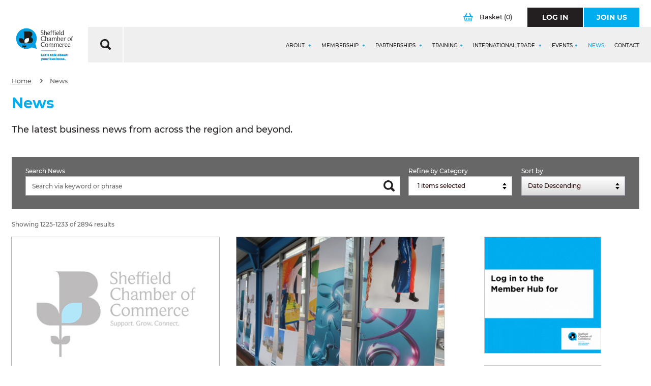

--- FILE ---
content_type: text/html;charset=UTF-8
request_url: https://www.scci.org.uk/news/?index=1224&Filter=9,&order=
body_size: 32580
content:
<!DOCTYPE html>

<!--include file="queries/qry_pagination.asp"-->

<html lang="en">
<head>
	<meta http-equiv="Content-Type" content="text/html;charset=UTF-8" />
	<title>News  - Sheffield Chamber</title>
	<meta name="description" content="The latest business news from across the region and beyond. " />
	<meta name="keywords" content="News, business, economy, update, members" />
	
<meta http-equiv="X-UA-Compatible" content="IE=Edge,chrome=1" />
<meta name="viewport"      content="width=device-width, initial-scale=1.0" />
<meta name="author" content="Sheffield Chamber of Commerce and Industry">
<meta name="revised"       content="22/1/2026" />
<meta name="robots" content="noodp,noydir"/>
<meta name="format-detection" content="telephone=no">
<meta name="google-site-verification" content="cST8rIN2sazvXR-9StRWdrfSxkWZUB2IbSd6kc_pEv0" />

<link rel="stylesheet" media="screen" href="/style/main.css?v=22/01/2026 12:50:27"  />
<link rel="stylesheet" media="screen" href="/style/vendor/select2.min.css"  />

<meta name="google-site-verification" content="HyTPJc4JX2tbdyVho-15YSq5rJxScaKKRFnQLgCTJ6M" />
<!--[if lt IE 9]>
<link rel="stylesheet" href="/style/vendor/ie8.css" media="screen" />
<script src="/includes/js/vendor/rem.min.js"></script>
<script src="/includes/js/vendor/html5shiv.min.js"></script>
<script src="/includes/js/vendor/respond.min.js"></script>
<![endif]-->

<meta name="application-name" content="Sheffield Chamber"/>
<meta name="msapplication-TileColor" content="#FFFFFF" />
<meta name="msapplication-TileImage" content="/images/favicons/mstile-144x144.png" />
<meta name="msapplication-square70x70logo" content="/images/favicons/mstile-70x70.png" />
<meta name="msapplication-square150x150logo" content="/images/favicons/mstile-150x150.png" />
<meta name="msapplication-wide310x150logo" content="/images/favicons/mstile-310x150.png" />
<meta name="msapplication-square310x310logo" content="/images/favicons/mstile-310x310.png" />
<link rel="apple-touch-icon-precomposed" sizes="57x57" href="/images/favicons/apple-touch-icon-57x57.png" />
<link rel="apple-touch-icon-precomposed" sizes="114x114" href="/images/favicons/apple-touch-icon-114x114.png" />
<link rel="apple-touch-icon-precomposed" sizes="72x72" href="/images/favicons/apple-touch-icon-72x72.png" />
<link rel="apple-touch-icon-precomposed" sizes="144x144" href="/images/favicons/apple-touch-icon-144x144.png" />
<link rel="apple-touch-icon-precomposed" sizes="60x60" href="/images/favicons/apple-touch-icon-60x60.png" />
<link rel="apple-touch-icon-precomposed" sizes="120x120" href="/images/favicons/apple-touch-icon-120x120.png" />
<link rel="apple-touch-icon-precomposed" sizes="76x76" href="/images/favicons/apple-touch-icon-76x76.png" />
<link rel="apple-touch-icon-precomposed" sizes="152x152" href="/images/favicons/apple-touch-icon-152x152.png" />
<link rel="icon" type="image/png" href="/images/favicons/favicon-196x196.png" sizes="196x196" />
<link rel="icon" type="image/png" href="/images/favicons/favicon-96x96.png" sizes="96x96" />
<link rel="icon" type="image/png" href="/images/favicons/favicon-32x32.png" sizes="32x32" />
<link rel="icon" type="image/png" href="/images/favicons/favicon-16x16.png" sizes="16x16" />
<link rel="icon" type="image/png" href="/images/favicons/favicon-128.png" sizes="128x128" />
<link rel="icon" type="image/png" href="/favicon.ico" sizes="64x64" />

<script>
/*! modernizr 3.6.0 (Custom Build) | MIT *
 * https://modernizr.com/download/?-inputtypes !*/
!function(e,t,n){function o(e,t){return typeof e===t}function i(){var e,t,n,i,a,l,u;for(var c in s)if(s.hasOwnProperty(c)){if(e=[],t=s[c],t.name&&(e.push(t.name.toLowerCase()),t.options&&t.options.aliases&&t.options.aliases.length))for(n=0;n<t.options.aliases.length;n++)e.push(t.options.aliases[n].toLowerCase());for(i=o(t.fn,"function")?t.fn():t.fn,a=0;a<e.length;a++)l=e[a],u=l.split("."),1===u.length?Modernizr[u[0]]=i:(!Modernizr[u[0]]||Modernizr[u[0]]instanceof Boolean||(Modernizr[u[0]]=new Boolean(Modernizr[u[0]])),Modernizr[u[0]][u[1]]=i),r.push((i?"":"no-")+u.join("-"))}}function a(){return"function"!=typeof t.createElement?t.createElement(arguments[0]):c?t.createElementNS.call(t,"http://www.w3.org/2000/svg",arguments[0]):t.createElement.apply(t,arguments)}var s=[],l={_version:"3.6.0",_config:{classPrefix:"",enableClasses:!0,enableJSClass:!0,usePrefixes:!0},_q:[],on:function(e,t){var n=this;setTimeout(function(){t(n[e])},0)},addTest:function(e,t,n){s.push({name:e,fn:t,options:n})},addAsyncTest:function(e){s.push({name:null,fn:e})}},Modernizr=function(){};Modernizr.prototype=l,Modernizr=new Modernizr;var r=[],u=t.documentElement,c="svg"===u.nodeName.toLowerCase(),f=a("input"),p="search tel url email datetime date month week time datetime-local number range color".split(" "),d={};Modernizr.inputtypes=function(e){for(var o,i,a,s=e.length,l="1)",r=0;s>r;r++)f.setAttribute("type",o=e[r]),a="text"!==f.type&&"style"in f,a&&(f.value=l,f.style.cssText="position:absolute;visibility:hidden;",/^range$/.test(o)&&f.style.WebkitAppearance!==n?(u.appendChild(f),i=t.defaultView,a=i.getComputedStyle&&"textfield"!==i.getComputedStyle(f,null).WebkitAppearance&&0!==f.offsetHeight,u.removeChild(f)):/^(search|tel)$/.test(o)||(a=/^(url|email)$/.test(o)?f.checkValidity&&f.checkValidity()===!1:f.value!=l)),d[e[r]]=!!a;return d}(p),i(),delete l.addTest,delete l.addAsyncTest;for(var m=0;m<Modernizr._q.length;m++)Modernizr._q[m]();e.Modernizr=Modernizr}(window,document);
</script>

<link rel="stylesheet" type="text/css" href="/includes/featherlight/featherlight.css" />
<link rel="stylesheet" type="text/css" href="https://code.jquery.com/ui/1.12.0/themes/smoothness/jquery-ui.css">
	<link rel="canonical" href="https://www.scci.org.uk/news/" />
	
</head>
<body>
	<div id="wrapper" >

	
		<div class="row">
			<div class="column">
				<header class="header " role="header">
					
					<section class="header-top ">

						<div class="header__logo-container">
							<h1 class="header__logo" id="logo">
								<a href="/" title="Sheffield Chamber">
									<img src="/images/logo-member-hub.svg" alt="Sheffield Chamber Logo" />
								</a>
							</h1>
						</div>
						<div>

							</div>

						<div class="header__search" style="display: none">
							<form class="header__search-form" action="/search-results/" method="post">
								<label class="header__search-form__label hide" for="search_query">What are you looking for?</label>
								<div class="header__search-form__search">
									<input class="header__search-form__search-input" type="text" name="search_query" id="search_query"  placeholder="Start typing..." value="" autocomplete="off">
								</div>
								<button class="header__search-form__button" type="submit">
									<svg xmlns="http://www.w3.org/2000/svg" width="20.645" height="20.69" viewBox="0 0 20.645 20.69">
  <path  d="M-.005,8.671A8.754,8.754,0,0,1,16.45,4.557a8.578,8.578,0,0,1-.062,8.517.352.352,0,0,0,.062.475c1.2,1.178,2.377,2.357,3.556,3.556a2.048,2.048,0,0,1-.413,3.266,2.026,2.026,0,0,1-2.5-.372c-1.178-1.178-2.357-2.357-3.535-3.556a.317.317,0,0,0-.475-.062A8.762,8.762,0,0,1-.005,8.671Zm3.1.021A5.685,5.685,0,1,0,8.553,3.069,5.7,5.7,0,0,0,3.1,8.692Z"
    transform="translate(0.007 0.041)" />
</svg>
								</button>	
							</form>
							<div class="header__search__close">
								CLOSE ×
							</div>
						</div>
						

							<div class="header__actions">
								
								

								<a class="header__actions__basket" href="/secure/basket/" title="View Your Basket" >
									<svg xmlns="http://www.w3.org/2000/svg" width="18.486" height="16" viewBox="0 0 18.486 16">
  <g transform="translate(0 0)">
    <path  d="M9.225,16H4.238a1.7,1.7,0,0,1-1.869-1.51Q1.726,11.375,1.1,8.259c-.046-.229-.1-.374-.378-.432A1,1,0,0,1,.018,6.65.988.988,0,0,1,.968,5.7c.437-.018.875-.021,1.312,0A.476.476,0,0,0,2.8,5.384C3.589,3.776,4.393,2.177,5.19.573A.975.975,0,0,1,6.142,0,1.209,1.209,0,0,1,7.153.727a1.069,1.069,0,0,1-.112.882Q6.1,3.483,5.169,5.36C5,5.7,5,5.7,5.366,5.7c2.592,0,5.183,0,7.775,0,.278,0,.341-.037.2-.314-.651-1.273-1.28-2.558-1.923-3.836A.92.92,0,0,1,11.5.431,1.162,1.162,0,0,1,12.682.046a1.019,1.019,0,0,1,.648.6c.79,1.582,1.593,3.158,2.376,4.745A.451.451,0,0,0,16.2,5.7c.414-.024.83-.011,1.246,0a1.026,1.026,0,0,1,1.04.939A1.017,1.017,0,0,1,17.7,7.851c-.192.043-.237.133-.27.3-.427,2.109-.864,4.216-1.293,6.323A1.71,1.71,0,0,1,14.277,16Q11.752,16,9.225,16Zm.035-8.1c-2.153,0-4.307,0-6.458,0-.25,0-.314.051-.261.31q.626,3,1.222,6c.056.28.162.373.451.371q5.032-.014,10.066,0c.31,0,.413-.118.469-.4q.6-2.968,1.224-5.932c.059-.282,0-.357-.286-.355C13.544,7.9,11.4,7.893,9.26,7.893Z"
      transform="translate(-0.01 0.001)" />
    <path  d="M32.731,57.616c0,.557,0,1.113,0,1.67,0,.525-.254.757-.8.76-.586,0-.818-.21-.819-.766q0-1.653,0-3.308c0-.546.248-.765.83-.762.542,0,.787.237.792.768S32.731,57.07,32.731,57.616Z"
      transform="translate(-26.13 -46.377)" />
    <path  d="M75.9,57.65c0,.557,0,1.112,0,1.669,0,.49-.246.715-.763.726-.571.011-.84-.2-.845-.709q-.014-1.718,0-3.436c0-.5.274-.7.861-.691.491.008.742.238.747.707C75.9,56.493,75.9,57.072,75.9,57.65Z"
      transform="translate(-62.399 -46.376)" />
    <path  d="M54.294,57.654c0,.558.006,1.115,0,1.673-.006.5-.256.72-.8.718s-.8-.219-.8-.725q-.007-1.706,0-3.412c0-.485.253-.7.787-.7.56,0,.806.2.814.706C54.3,56.495,54.294,57.074,54.294,57.654Z"
      transform="translate(-44.26 -46.377)" />
  </g>
</svg>
									Basket <span>(0)</span>
								</a>

								
								<a class="btn btn__primary btn__primary--black header__actions__btn " href="/account/" title="Log In" >
									<span class="btn__primary__text">Log In</span>
								</a>
								<a class="btn btn__primary header__actions__btn" href="/secure/application/" title="Join Us" >
									<span class="btn__primary__text">Join Us</span>
								</a>
								
							
								
							</div>

						
							<div class="header-top__grey-bar">
								<div class="header-top__grey-bar__search">
									<svg xmlns="http://www.w3.org/2000/svg" width="20.645" height="20.69" viewBox="0 0 20.645 20.69">
  <path  d="M-.005,8.671A8.754,8.754,0,0,1,16.45,4.557a8.578,8.578,0,0,1-.062,8.517.352.352,0,0,0,.062.475c1.2,1.178,2.377,2.357,3.556,3.556a2.048,2.048,0,0,1-.413,3.266,2.026,2.026,0,0,1-2.5-.372c-1.178-1.178-2.357-2.357-3.535-3.556a.317.317,0,0,0-.475-.062A8.762,8.762,0,0,1-.005,8.671Zm3.1.021A5.685,5.685,0,1,0,8.553,3.069,5.7,5.7,0,0,0,3.1,8.692Z"
    transform="translate(0.007 0.041)" />
</svg>
								</div>
								<div class="header-top__grey-bar__actions">
									<a id="mobile-navigation" class="menu-button" data-navigation="menu-button" href="#">
										<span>Menu</span>
										<div>
											<span></span>
											<span></span>
											<span></span>
											<span></span>
										</div>
									</a>
									<a class="header__mobile-basket"  href="/secure/basket/" title="View Your Basket" >
										<svg xmlns="http://www.w3.org/2000/svg" width="18.486" height="16" viewBox="0 0 18.486 16">
  <g transform="translate(0 0)">
    <path  d="M9.225,16H4.238a1.7,1.7,0,0,1-1.869-1.51Q1.726,11.375,1.1,8.259c-.046-.229-.1-.374-.378-.432A1,1,0,0,1,.018,6.65.988.988,0,0,1,.968,5.7c.437-.018.875-.021,1.312,0A.476.476,0,0,0,2.8,5.384C3.589,3.776,4.393,2.177,5.19.573A.975.975,0,0,1,6.142,0,1.209,1.209,0,0,1,7.153.727a1.069,1.069,0,0,1-.112.882Q6.1,3.483,5.169,5.36C5,5.7,5,5.7,5.366,5.7c2.592,0,5.183,0,7.775,0,.278,0,.341-.037.2-.314-.651-1.273-1.28-2.558-1.923-3.836A.92.92,0,0,1,11.5.431,1.162,1.162,0,0,1,12.682.046a1.019,1.019,0,0,1,.648.6c.79,1.582,1.593,3.158,2.376,4.745A.451.451,0,0,0,16.2,5.7c.414-.024.83-.011,1.246,0a1.026,1.026,0,0,1,1.04.939A1.017,1.017,0,0,1,17.7,7.851c-.192.043-.237.133-.27.3-.427,2.109-.864,4.216-1.293,6.323A1.71,1.71,0,0,1,14.277,16Q11.752,16,9.225,16Zm.035-8.1c-2.153,0-4.307,0-6.458,0-.25,0-.314.051-.261.31q.626,3,1.222,6c.056.28.162.373.451.371q5.032-.014,10.066,0c.31,0,.413-.118.469-.4q.6-2.968,1.224-5.932c.059-.282,0-.357-.286-.355C13.544,7.9,11.4,7.893,9.26,7.893Z"
      transform="translate(-0.01 0.001)" />
    <path  d="M32.731,57.616c0,.557,0,1.113,0,1.67,0,.525-.254.757-.8.76-.586,0-.818-.21-.819-.766q0-1.653,0-3.308c0-.546.248-.765.83-.762.542,0,.787.237.792.768S32.731,57.07,32.731,57.616Z"
      transform="translate(-26.13 -46.377)" />
    <path  d="M75.9,57.65c0,.557,0,1.112,0,1.669,0,.49-.246.715-.763.726-.571.011-.84-.2-.845-.709q-.014-1.718,0-3.436c0-.5.274-.7.861-.691.491.008.742.238.747.707C75.9,56.493,75.9,57.072,75.9,57.65Z"
      transform="translate(-62.399 -46.376)" />
    <path  d="M54.294,57.654c0,.558.006,1.115,0,1.673-.006.5-.256.72-.8.718s-.8-.219-.8-.725q-.007-1.706,0-3.412c0-.485.253-.7.787-.7.56,0,.806.2.814.706C54.3,56.495,54.294,57.074,54.294,57.654Z"
      transform="translate(-44.26 -46.377)" />
  </g>
</svg>
									</a>
								</div>
							
									
							<div id="navigation-container" class="navigation-container">
								<div class="navigation-container__top-bar">
									<div class="row">
										
										<div class="xs-6 columns">
											<a class="btn btn__primary btn__primary--black btn--full-width" href="/account/" title="Log In" >
												<span class="btn__primary__text">Log In</span>
											</a>
										</div>
										<div class="xs-6 columns">
											<a class="btn btn__primary btn--full-width " href="/secure/application/" title="Join Us" >
												<span class="btn__primary__text">Join Us</span>
											</a>
										</div>

										
									</div>
								</div>
			
								
								<nav id="navigation" class="navigation-js">
  <div class="navigation__list">
    <div class="navigation__list-item hide " >
      <a class="navigation__list-item-link" href="/" title="Home" accesskey="1" >Home</a>
    </div> 

        
    <div class="navigation__list-item " data-nav="true">
      <a class="navigation__list-item-link" href="/about/" title="About" accesskey="3">About <span class="nav-item-toggle"></span></a>
      <div class="navigation__dropdown">

         <div class="navigation__dropdown-section-1">
       
       
        <div class="navigation__dropdown-list">
        
        <div class="navigation__dropdown-list-item navigation__dropdown-list-item--overview ">
          <a class="navigation__dropdown-list-item-link" href="/about/" title="About">
            About
          </a>
        </div>
		  	

              <div class="navigation__dropdown-list-item ">
                <a class="navigation__dropdown-list-item-link" href="/about/chamber-team/" title="Chamber Team">
                  Chamber Team
                  <span class="arrow-white"><svg xmlns="http://www.w3.org/2000/svg" width="11.368" height="18.786" viewBox="0 0 11.368 18.786">
  <g transform="translate(-0.002 0.011)">
    <path d="M.039,16.865a2.032,2.032,0,0,1,.676-1.6c1.879-1.879,3.758-3.777,5.637-5.656.188-.188.207-.282.019-.47C4.417,7.225,2.5,5.309.584,3.373A1.986,1.986,0,0,1,1.091.2,2.047,2.047,0,0,1,3.5.667L8.514,5.685l2.2,2.2a2.024,2.024,0,0,1,.019,2.969Q7.095,14.516,3.44,18.143a1.984,1.984,0,0,1-3.326-.7A1.709,1.709,0,0,1,.039,16.865Z"
      transform="translate(0 0)" />
  </g>
</svg></span>
                  
                  </a>
                  
                  
                  
                </div>
              

              <div class="navigation__dropdown-list-item ">
                <a class="navigation__dropdown-list-item-link" href="/about/chamber-board/" title="Chamber Board">
                  Chamber Board
                  <span class="arrow-white"><svg xmlns="http://www.w3.org/2000/svg" width="11.368" height="18.786" viewBox="0 0 11.368 18.786">
  <g transform="translate(-0.002 0.011)">
    <path d="M.039,16.865a2.032,2.032,0,0,1,.676-1.6c1.879-1.879,3.758-3.777,5.637-5.656.188-.188.207-.282.019-.47C4.417,7.225,2.5,5.309.584,3.373A1.986,1.986,0,0,1,1.091.2,2.047,2.047,0,0,1,3.5.667L8.514,5.685l2.2,2.2a2.024,2.024,0,0,1,.019,2.969Q7.095,14.516,3.44,18.143a1.984,1.984,0,0,1-3.326-.7A1.709,1.709,0,0,1,.039,16.865Z"
      transform="translate(0 0)" />
  </g>
</svg></span>
                  
                  </a>
                  
                  
                  
                </div>
              

              <div class="navigation__dropdown-list-item ">
                <a class="navigation__dropdown-list-item-link" href="/about/chamber-president/" title="Chamber President">
                  Chamber President
                  <span class="arrow-white"><svg xmlns="http://www.w3.org/2000/svg" width="11.368" height="18.786" viewBox="0 0 11.368 18.786">
  <g transform="translate(-0.002 0.011)">
    <path d="M.039,16.865a2.032,2.032,0,0,1,.676-1.6c1.879-1.879,3.758-3.777,5.637-5.656.188-.188.207-.282.019-.47C4.417,7.225,2.5,5.309.584,3.373A1.986,1.986,0,0,1,1.091.2,2.047,2.047,0,0,1,3.5.667L8.514,5.685l2.2,2.2a2.024,2.024,0,0,1,.019,2.969Q7.095,14.516,3.44,18.143a1.984,1.984,0,0,1-3.326-.7A1.709,1.709,0,0,1,.039,16.865Z"
      transform="translate(0 0)" />
  </g>
</svg></span>
                  
                  </a>
                  
                  
                  
                </div>
              

              <div class="navigation__dropdown-list-item ">
                <a class="navigation__dropdown-list-item-link" href="/about/chamber-council/" title="Chamber Council">
                  Chamber Council
                  <span class="arrow-white"><svg xmlns="http://www.w3.org/2000/svg" width="11.368" height="18.786" viewBox="0 0 11.368 18.786">
  <g transform="translate(-0.002 0.011)">
    <path d="M.039,16.865a2.032,2.032,0,0,1,.676-1.6c1.879-1.879,3.758-3.777,5.637-5.656.188-.188.207-.282.019-.47C4.417,7.225,2.5,5.309.584,3.373A1.986,1.986,0,0,1,1.091.2,2.047,2.047,0,0,1,3.5.667L8.514,5.685l2.2,2.2a2.024,2.024,0,0,1,.019,2.969Q7.095,14.516,3.44,18.143a1.984,1.984,0,0,1-3.326-.7A1.709,1.709,0,0,1,.039,16.865Z"
      transform="translate(0 0)" />
  </g>
</svg></span>
                  
                  </a>
                  
                  
                  
                </div>
              

              <div class="navigation__dropdown-list-item "data-nav2="true">
                <a class="navigation__dropdown-list-item-link" href="/about/chamber-patrons/" title="Chamber Patrons">
                  Chamber Patrons
                  <span class="arrow-plus"></span>
                  <span class="nav-item-toggle"></span>
                  </a>
                  
                  

                  <div class="navigation__dropdown2">
                    <div class="navigation__dropdown-list2">
                     <div class="navigation__dropdown-list-item navigation__dropdown-list-item--overview">
                       <a class="navigation__dropdown-list-item-link" href="/about/chamber-patrons/" title="Chamber Patrons">
                        Chamber Patrons
                       </a>
                      </div>
                      
                        <div class="navigation__dropdown-list-item ">
                          <a class="navigation__dropdown-list-item-link" href="/about/chamber-patrons/the-seo-works/" title="The SEO Works ">
                          The SEO Works 
                            <span class="arrow-white"><svg xmlns="http://www.w3.org/2000/svg" width="11.368" height="18.786" viewBox="0 0 11.368 18.786">
  <g transform="translate(-0.002 0.011)">
    <path d="M.039,16.865a2.032,2.032,0,0,1,.676-1.6c1.879-1.879,3.758-3.777,5.637-5.656.188-.188.207-.282.019-.47C4.417,7.225,2.5,5.309.584,3.373A1.986,1.986,0,0,1,1.091.2,2.047,2.047,0,0,1,3.5.667L8.514,5.685l2.2,2.2a2.024,2.024,0,0,1,.019,2.969Q7.095,14.516,3.44,18.143a1.984,1.984,0,0,1-3.326-.7A1.709,1.709,0,0,1,.039,16.865Z"
      transform="translate(0 0)" />
  </g>
</svg></span>
                          </a>
                        </div>
                      
                        <div class="navigation__dropdown-list-item ">
                          <a class="navigation__dropdown-list-item-link" href="/about/chamber-patrons/westfield-health/" title="Westfield Health">
                          Westfield Health
                            <span class="arrow-white"><svg xmlns="http://www.w3.org/2000/svg" width="11.368" height="18.786" viewBox="0 0 11.368 18.786">
  <g transform="translate(-0.002 0.011)">
    <path d="M.039,16.865a2.032,2.032,0,0,1,.676-1.6c1.879-1.879,3.758-3.777,5.637-5.656.188-.188.207-.282.019-.47C4.417,7.225,2.5,5.309.584,3.373A1.986,1.986,0,0,1,1.091.2,2.047,2.047,0,0,1,3.5.667L8.514,5.685l2.2,2.2a2.024,2.024,0,0,1,.019,2.969Q7.095,14.516,3.44,18.143a1.984,1.984,0,0,1-3.326-.7A1.709,1.709,0,0,1,.039,16.865Z"
      transform="translate(0 0)" />
  </g>
</svg></span>
                          </a>
                        </div>
                      
                        <div class="navigation__dropdown-list-item ">
                          <a class="navigation__dropdown-list-item-link" href="/about/chamber-patrons/sheffield-hallam-university/" title="Sheffield Hallam University">
                          Sheffield Hallam University
                            <span class="arrow-white"><svg xmlns="http://www.w3.org/2000/svg" width="11.368" height="18.786" viewBox="0 0 11.368 18.786">
  <g transform="translate(-0.002 0.011)">
    <path d="M.039,16.865a2.032,2.032,0,0,1,.676-1.6c1.879-1.879,3.758-3.777,5.637-5.656.188-.188.207-.282.019-.47C4.417,7.225,2.5,5.309.584,3.373A1.986,1.986,0,0,1,1.091.2,2.047,2.047,0,0,1,3.5.667L8.514,5.685l2.2,2.2a2.024,2.024,0,0,1,.019,2.969Q7.095,14.516,3.44,18.143a1.984,1.984,0,0,1-3.326-.7A1.709,1.709,0,0,1,.039,16.865Z"
      transform="translate(0 0)" />
  </g>
</svg></span>
                          </a>
                        </div>
                      
                        <div class="navigation__dropdown-list-item ">
                          <a class="navigation__dropdown-list-item-link" href="/about/chamber-patrons/the-university-of-sheffield/" title="The University of Sheffield">
                          The University of Sheffield
                            <span class="arrow-white"><svg xmlns="http://www.w3.org/2000/svg" width="11.368" height="18.786" viewBox="0 0 11.368 18.786">
  <g transform="translate(-0.002 0.011)">
    <path d="M.039,16.865a2.032,2.032,0,0,1,.676-1.6c1.879-1.879,3.758-3.777,5.637-5.656.188-.188.207-.282.019-.47C4.417,7.225,2.5,5.309.584,3.373A1.986,1.986,0,0,1,1.091.2,2.047,2.047,0,0,1,3.5.667L8.514,5.685l2.2,2.2a2.024,2.024,0,0,1,.019,2.969Q7.095,14.516,3.44,18.143a1.984,1.984,0,0,1-3.326-.7A1.709,1.709,0,0,1,.039,16.865Z"
      transform="translate(0 0)" />
  </g>
</svg></span>
                          </a>
                        </div>
                      
                        <div class="navigation__dropdown-list-item ">
                          <a class="navigation__dropdown-list-item-link" href="/about/chamber-patrons/the-sheffield-college/" title="The Sheffield College">
                          The Sheffield College
                            <span class="arrow-white"><svg xmlns="http://www.w3.org/2000/svg" width="11.368" height="18.786" viewBox="0 0 11.368 18.786">
  <g transform="translate(-0.002 0.011)">
    <path d="M.039,16.865a2.032,2.032,0,0,1,.676-1.6c1.879-1.879,3.758-3.777,5.637-5.656.188-.188.207-.282.019-.47C4.417,7.225,2.5,5.309.584,3.373A1.986,1.986,0,0,1,1.091.2,2.047,2.047,0,0,1,3.5.667L8.514,5.685l2.2,2.2a2.024,2.024,0,0,1,.019,2.969Q7.095,14.516,3.44,18.143a1.984,1.984,0,0,1-3.326-.7A1.709,1.709,0,0,1,.039,16.865Z"
      transform="translate(0 0)" />
  </g>
</svg></span>
                          </a>
                        </div>
                      
                        <div class="navigation__dropdown-list-item ">
                          <a class="navigation__dropdown-list-item-link" href="/about/chamber-patrons/bauer-media-group/" title="Bauer Media Group">
                          Bauer Media Group
                            <span class="arrow-white"><svg xmlns="http://www.w3.org/2000/svg" width="11.368" height="18.786" viewBox="0 0 11.368 18.786">
  <g transform="translate(-0.002 0.011)">
    <path d="M.039,16.865a2.032,2.032,0,0,1,.676-1.6c1.879-1.879,3.758-3.777,5.637-5.656.188-.188.207-.282.019-.47C4.417,7.225,2.5,5.309.584,3.373A1.986,1.986,0,0,1,1.091.2,2.047,2.047,0,0,1,3.5.667L8.514,5.685l2.2,2.2a2.024,2.024,0,0,1,.019,2.969Q7.095,14.516,3.44,18.143a1.984,1.984,0,0,1-3.326-.7A1.709,1.709,0,0,1,.039,16.865Z"
      transform="translate(0 0)" />
  </g>
</svg></span>
                          </a>
                        </div>
                      
                        <div class="navigation__dropdown-list-item ">
                          <a class="navigation__dropdown-list-item-link" href="/about/chamber-patrons/fluidone/" title="FluidOne">
                          FluidOne
                            <span class="arrow-white"><svg xmlns="http://www.w3.org/2000/svg" width="11.368" height="18.786" viewBox="0 0 11.368 18.786">
  <g transform="translate(-0.002 0.011)">
    <path d="M.039,16.865a2.032,2.032,0,0,1,.676-1.6c1.879-1.879,3.758-3.777,5.637-5.656.188-.188.207-.282.019-.47C4.417,7.225,2.5,5.309.584,3.373A1.986,1.986,0,0,1,1.091.2,2.047,2.047,0,0,1,3.5.667L8.514,5.685l2.2,2.2a2.024,2.024,0,0,1,.019,2.969Q7.095,14.516,3.44,18.143a1.984,1.984,0,0,1-3.326-.7A1.709,1.709,0,0,1,.039,16.865Z"
      transform="translate(0 0)" />
  </g>
</svg></span>
                          </a>
                        </div>
                      
                        <div class="navigation__dropdown-list-item ">
                          <a class="navigation__dropdown-list-item-link" href="/about/chamber-patrons/shorts-chartered-accountants/" title="Shorts Chartered Accountants ">
                          Shorts Chartered Accountants 
                            <span class="arrow-white"><svg xmlns="http://www.w3.org/2000/svg" width="11.368" height="18.786" viewBox="0 0 11.368 18.786">
  <g transform="translate(-0.002 0.011)">
    <path d="M.039,16.865a2.032,2.032,0,0,1,.676-1.6c1.879-1.879,3.758-3.777,5.637-5.656.188-.188.207-.282.019-.47C4.417,7.225,2.5,5.309.584,3.373A1.986,1.986,0,0,1,1.091.2,2.047,2.047,0,0,1,3.5.667L8.514,5.685l2.2,2.2a2.024,2.024,0,0,1,.019,2.969Q7.095,14.516,3.44,18.143a1.984,1.984,0,0,1-3.326-.7A1.709,1.709,0,0,1,.039,16.865Z"
      transform="translate(0 0)" />
  </g>
</svg></span>
                          </a>
                        </div>
                      
                        <div class="navigation__dropdown-list-item ">
                          <a class="navigation__dropdown-list-item-link" href="/about/chamber-patrons/altitude/" title="Altitude">
                          Altitude
                            <span class="arrow-white"><svg xmlns="http://www.w3.org/2000/svg" width="11.368" height="18.786" viewBox="0 0 11.368 18.786">
  <g transform="translate(-0.002 0.011)">
    <path d="M.039,16.865a2.032,2.032,0,0,1,.676-1.6c1.879-1.879,3.758-3.777,5.637-5.656.188-.188.207-.282.019-.47C4.417,7.225,2.5,5.309.584,3.373A1.986,1.986,0,0,1,1.091.2,2.047,2.047,0,0,1,3.5.667L8.514,5.685l2.2,2.2a2.024,2.024,0,0,1,.019,2.969Q7.095,14.516,3.44,18.143a1.984,1.984,0,0,1-3.326-.7A1.709,1.709,0,0,1,.039,16.865Z"
      transform="translate(0 0)" />
  </g>
</svg></span>
                          </a>
                        </div>
                      
                        <div class="navigation__dropdown-list-item ">
                          <a class="navigation__dropdown-list-item-link" href="/about/chamber-patrons/st-lukes/" title="St Lukes">
                          St Lukes
                            <span class="arrow-white"><svg xmlns="http://www.w3.org/2000/svg" width="11.368" height="18.786" viewBox="0 0 11.368 18.786">
  <g transform="translate(-0.002 0.011)">
    <path d="M.039,16.865a2.032,2.032,0,0,1,.676-1.6c1.879-1.879,3.758-3.777,5.637-5.656.188-.188.207-.282.019-.47C4.417,7.225,2.5,5.309.584,3.373A1.986,1.986,0,0,1,1.091.2,2.047,2.047,0,0,1,3.5.667L8.514,5.685l2.2,2.2a2.024,2.024,0,0,1,.019,2.969Q7.095,14.516,3.44,18.143a1.984,1.984,0,0,1-3.326-.7A1.709,1.709,0,0,1,.039,16.865Z"
      transform="translate(0 0)" />
  </g>
</svg></span>
                          </a>
                        </div>
                      
                        <div class="navigation__dropdown-list-item ">
                          <a class="navigation__dropdown-list-item-link" href="/about/chamber-patrons/betterminds/" title="Betterminds">
                          Betterminds
                            <span class="arrow-white"><svg xmlns="http://www.w3.org/2000/svg" width="11.368" height="18.786" viewBox="0 0 11.368 18.786">
  <g transform="translate(-0.002 0.011)">
    <path d="M.039,16.865a2.032,2.032,0,0,1,.676-1.6c1.879-1.879,3.758-3.777,5.637-5.656.188-.188.207-.282.019-.47C4.417,7.225,2.5,5.309.584,3.373A1.986,1.986,0,0,1,1.091.2,2.047,2.047,0,0,1,3.5.667L8.514,5.685l2.2,2.2a2.024,2.024,0,0,1,.019,2.969Q7.095,14.516,3.44,18.143a1.984,1.984,0,0,1-3.326-.7A1.709,1.709,0,0,1,.039,16.865Z"
      transform="translate(0 0)" />
  </g>
</svg></span>
                          </a>
                        </div>
                      
                        <div class="navigation__dropdown-list-item ">
                          <a class="navigation__dropdown-list-item-link" href="/about/chamber-patrons/newable/" title="Newable">
                          Newable
                            <span class="arrow-white"><svg xmlns="http://www.w3.org/2000/svg" width="11.368" height="18.786" viewBox="0 0 11.368 18.786">
  <g transform="translate(-0.002 0.011)">
    <path d="M.039,16.865a2.032,2.032,0,0,1,.676-1.6c1.879-1.879,3.758-3.777,5.637-5.656.188-.188.207-.282.019-.47C4.417,7.225,2.5,5.309.584,3.373A1.986,1.986,0,0,1,1.091.2,2.047,2.047,0,0,1,3.5.667L8.514,5.685l2.2,2.2a2.024,2.024,0,0,1,.019,2.969Q7.095,14.516,3.44,18.143a1.984,1.984,0,0,1-3.326-.7A1.709,1.709,0,0,1,.039,16.865Z"
      transform="translate(0 0)" />
  </g>
</svg></span>
                          </a>
                        </div>
                      
                        <div class="navigation__dropdown-list-item ">
                          <a class="navigation__dropdown-list-item-link" href="/about/chamber-patrons/rathbones-investment-management/" title="Rathbones Investment Management">
                          Rathbones Investment Management
                            <span class="arrow-white"><svg xmlns="http://www.w3.org/2000/svg" width="11.368" height="18.786" viewBox="0 0 11.368 18.786">
  <g transform="translate(-0.002 0.011)">
    <path d="M.039,16.865a2.032,2.032,0,0,1,.676-1.6c1.879-1.879,3.758-3.777,5.637-5.656.188-.188.207-.282.019-.47C4.417,7.225,2.5,5.309.584,3.373A1.986,1.986,0,0,1,1.091.2,2.047,2.047,0,0,1,3.5.667L8.514,5.685l2.2,2.2a2.024,2.024,0,0,1,.019,2.969Q7.095,14.516,3.44,18.143a1.984,1.984,0,0,1-3.326-.7A1.709,1.709,0,0,1,.039,16.865Z"
      transform="translate(0 0)" />
  </g>
</svg></span>
                          </a>
                        </div>
                      
                        <div class="navigation__dropdown-list-item ">
                          <a class="navigation__dropdown-list-item-link" href="/about/chamber-patrons/british-business-bank/" title="British Business Bank ">
                          British Business Bank 
                            <span class="arrow-white"><svg xmlns="http://www.w3.org/2000/svg" width="11.368" height="18.786" viewBox="0 0 11.368 18.786">
  <g transform="translate(-0.002 0.011)">
    <path d="M.039,16.865a2.032,2.032,0,0,1,.676-1.6c1.879-1.879,3.758-3.777,5.637-5.656.188-.188.207-.282.019-.47C4.417,7.225,2.5,5.309.584,3.373A1.986,1.986,0,0,1,1.091.2,2.047,2.047,0,0,1,3.5.667L8.514,5.685l2.2,2.2a2.024,2.024,0,0,1,.019,2.969Q7.095,14.516,3.44,18.143a1.984,1.984,0,0,1-3.326-.7A1.709,1.709,0,0,1,.039,16.865Z"
      transform="translate(0 0)" />
  </g>
</svg></span>
                          </a>
                        </div>
                      
                        <div class="navigation__dropdown-list-item ">
                          <a class="navigation__dropdown-list-item-link" href="/about/chamber-patrons/sheffield-city-hall/" title="Sheffield City Hall">
                          Sheffield City Hall
                            <span class="arrow-white"><svg xmlns="http://www.w3.org/2000/svg" width="11.368" height="18.786" viewBox="0 0 11.368 18.786">
  <g transform="translate(-0.002 0.011)">
    <path d="M.039,16.865a2.032,2.032,0,0,1,.676-1.6c1.879-1.879,3.758-3.777,5.637-5.656.188-.188.207-.282.019-.47C4.417,7.225,2.5,5.309.584,3.373A1.986,1.986,0,0,1,1.091.2,2.047,2.047,0,0,1,3.5.667L8.514,5.685l2.2,2.2a2.024,2.024,0,0,1,.019,2.969Q7.095,14.516,3.44,18.143a1.984,1.984,0,0,1-3.326-.7A1.709,1.709,0,0,1,.039,16.865Z"
      transform="translate(0 0)" />
  </g>
</svg></span>
                          </a>
                        </div>
                      
                        <div class="navigation__dropdown-list-item ">
                          <a class="navigation__dropdown-list-item-link" href="/about/chamber-patrons/utilita-arena-sheffield/" title="Utilita Arena Sheffield">
                          Utilita Arena Sheffield
                            <span class="arrow-white"><svg xmlns="http://www.w3.org/2000/svg" width="11.368" height="18.786" viewBox="0 0 11.368 18.786">
  <g transform="translate(-0.002 0.011)">
    <path d="M.039,16.865a2.032,2.032,0,0,1,.676-1.6c1.879-1.879,3.758-3.777,5.637-5.656.188-.188.207-.282.019-.47C4.417,7.225,2.5,5.309.584,3.373A1.986,1.986,0,0,1,1.091.2,2.047,2.047,0,0,1,3.5.667L8.514,5.685l2.2,2.2a2.024,2.024,0,0,1,.019,2.969Q7.095,14.516,3.44,18.143a1.984,1.984,0,0,1-3.326-.7A1.709,1.709,0,0,1,.039,16.865Z"
      transform="translate(0 0)" />
  </g>
</svg></span>
                          </a>
                        </div>
                      
                        <div class="navigation__dropdown-list-item ">
                          <a class="navigation__dropdown-list-item-link" href="/about/chamber-patrons/special-melted-products-ltd/" title="Special Melted Products Ltd ">
                          Special Melted Products Ltd 
                            <span class="arrow-white"><svg xmlns="http://www.w3.org/2000/svg" width="11.368" height="18.786" viewBox="0 0 11.368 18.786">
  <g transform="translate(-0.002 0.011)">
    <path d="M.039,16.865a2.032,2.032,0,0,1,.676-1.6c1.879-1.879,3.758-3.777,5.637-5.656.188-.188.207-.282.019-.47C4.417,7.225,2.5,5.309.584,3.373A1.986,1.986,0,0,1,1.091.2,2.047,2.047,0,0,1,3.5.667L8.514,5.685l2.2,2.2a2.024,2.024,0,0,1,.019,2.969Q7.095,14.516,3.44,18.143a1.984,1.984,0,0,1-3.326-.7A1.709,1.709,0,0,1,.039,16.865Z"
      transform="translate(0 0)" />
  </g>
</svg></span>
                          </a>
                        </div>
                      
                    
                  </div>
                  </div>
                  
                  
                </div>
              

              <div class="navigation__dropdown-list-item ">
                <a class="navigation__dropdown-list-item-link" href="/about/jobs-at-the-chamber/" title="Jobs at the Chamber">
                  Jobs at the Chamber
                  <span class="arrow-white"><svg xmlns="http://www.w3.org/2000/svg" width="11.368" height="18.786" viewBox="0 0 11.368 18.786">
  <g transform="translate(-0.002 0.011)">
    <path d="M.039,16.865a2.032,2.032,0,0,1,.676-1.6c1.879-1.879,3.758-3.777,5.637-5.656.188-.188.207-.282.019-.47C4.417,7.225,2.5,5.309.584,3.373A1.986,1.986,0,0,1,1.091.2,2.047,2.047,0,0,1,3.5.667L8.514,5.685l2.2,2.2a2.024,2.024,0,0,1,.019,2.969Q7.095,14.516,3.44,18.143a1.984,1.984,0,0,1-3.326-.7A1.709,1.709,0,0,1,.039,16.865Z"
      transform="translate(0 0)" />
  </g>
</svg></span>
                  
                  </a>
                  
                  
                  
                </div>
              

              <div class="navigation__dropdown-list-item "data-nav2="true">
                <a class="navigation__dropdown-list-item-link" href="/about/sponsorship-opportunities/" title="Sponsorship Opportunities">
                  Sponsorship Opportunities
                  <span class="arrow-plus"></span>
                  <span class="nav-item-toggle"></span>
                  </a>
                  
                  

                  <div class="navigation__dropdown2">
                    <div class="navigation__dropdown-list2">
                     <div class="navigation__dropdown-list-item navigation__dropdown-list-item--overview">
                       <a class="navigation__dropdown-list-item-link" href="/about/sponsorship-opportunities/" title="Sponsorship Opportunities">
                        Sponsorship Opportunities
                       </a>
                      </div>
                      
                        <div class="navigation__dropdown-list-item ">
                          <a class="navigation__dropdown-list-item-link" href="/about/sponsorship-opportunities/events-sponsorship-opportunities/" title="Events Sponsorship Opportunities">
                          Events Sponsorship Opportunities
                            <span class="arrow-white"><svg xmlns="http://www.w3.org/2000/svg" width="11.368" height="18.786" viewBox="0 0 11.368 18.786">
  <g transform="translate(-0.002 0.011)">
    <path d="M.039,16.865a2.032,2.032,0,0,1,.676-1.6c1.879-1.879,3.758-3.777,5.637-5.656.188-.188.207-.282.019-.47C4.417,7.225,2.5,5.309.584,3.373A1.986,1.986,0,0,1,1.091.2,2.047,2.047,0,0,1,3.5.667L8.514,5.685l2.2,2.2a2.024,2.024,0,0,1,.019,2.969Q7.095,14.516,3.44,18.143a1.984,1.984,0,0,1-3.326-.7A1.709,1.709,0,0,1,.039,16.865Z"
      transform="translate(0 0)" />
  </g>
</svg></span>
                          </a>
                        </div>
                      
                        <div class="navigation__dropdown-list-item ">
                          <a class="navigation__dropdown-list-item-link" href="/about/sponsorship-opportunities/showcase-sheffield-2026-sponsorship-opportunities/" title="Showcase Sheffield 2026 Sponsorship Opportunities">
                          Showcase Sheffield 2026 Sponsorship Opportunities
                            <span class="arrow-white"><svg xmlns="http://www.w3.org/2000/svg" width="11.368" height="18.786" viewBox="0 0 11.368 18.786">
  <g transform="translate(-0.002 0.011)">
    <path d="M.039,16.865a2.032,2.032,0,0,1,.676-1.6c1.879-1.879,3.758-3.777,5.637-5.656.188-.188.207-.282.019-.47C4.417,7.225,2.5,5.309.584,3.373A1.986,1.986,0,0,1,1.091.2,2.047,2.047,0,0,1,3.5.667L8.514,5.685l2.2,2.2a2.024,2.024,0,0,1,.019,2.969Q7.095,14.516,3.44,18.143a1.984,1.984,0,0,1-3.326-.7A1.709,1.709,0,0,1,.039,16.865Z"
      transform="translate(0 0)" />
  </g>
</svg></span>
                          </a>
                        </div>
                      
                    
                  </div>
                  </div>
                  
                  
                </div>
              
          </div>
          
        </div>
      </div>
    </div>
  
      <div class="navigation__list-item " data-nav="true">
        <a class="navigation__list-item-link" href="/membership/" title="Membership" accesskey="4">Membership <span class="nav-item-toggle"></span></a>
        <div class="navigation__dropdown">
          <div class="navigation__dropdown-section-1">
       
       
        <div class="navigation__dropdown-list">
        
        <div class="navigation__dropdown-list-item navigation__dropdown-list-item--overview ">
          <a class="navigation__dropdown-list-item-link" href="/membership/" title="Membership">
            Membership
          </a>
        </div>
			 
			 <div class="navigation__dropdown-list-item "  data-nav2="true">
                <a class="navigation__dropdown-list-item-link" href="/membership/membership-packages/" title="Membership Packages">
                  Membership Packages<span class="arrow-plus"></span>
                  <span class="nav-item-toggle"></span>
                </a>
                  
                  
                      <div class="navigation__dropdown2">
                      <div class="navigation__dropdown-list2">
                        <div class="navigation__dropdown-list-item navigation__dropdown-list-item--overview">
                          <a class="navigation__dropdown-list-item-link" href="/membership/membership-packages/" title="Membership Packages">
                            Membership Packages
                          </a>
                        </div>
				              
                      <div class="navigation__dropdown-list-item ">
                          <a class="navigation__dropdown-list-item-link" href="/membership/package/chamber-member/" title="Chamber Member">
                          Chamber Member
                            <span class="arrow-white"><svg xmlns="http://www.w3.org/2000/svg" width="11.368" height="18.786" viewBox="0 0 11.368 18.786">
  <g transform="translate(-0.002 0.011)">
    <path d="M.039,16.865a2.032,2.032,0,0,1,.676-1.6c1.879-1.879,3.758-3.777,5.637-5.656.188-.188.207-.282.019-.47C4.417,7.225,2.5,5.309.584,3.373A1.986,1.986,0,0,1,1.091.2,2.047,2.047,0,0,1,3.5.667L8.514,5.685l2.2,2.2a2.024,2.024,0,0,1,.019,2.969Q7.095,14.516,3.44,18.143a1.984,1.984,0,0,1-3.326-.7A1.709,1.709,0,0,1,.039,16.865Z"
      transform="translate(0 0)" />
  </g>
</svg></span>
                          </a>
                        </div>
                      
                      <div class="navigation__dropdown-list-item ">
                          <a class="navigation__dropdown-list-item-link" href="/membership/package/premium-partner/" title="Premium Partner">
                          Premium Partner
                            <span class="arrow-white"><svg xmlns="http://www.w3.org/2000/svg" width="11.368" height="18.786" viewBox="0 0 11.368 18.786">
  <g transform="translate(-0.002 0.011)">
    <path d="M.039,16.865a2.032,2.032,0,0,1,.676-1.6c1.879-1.879,3.758-3.777,5.637-5.656.188-.188.207-.282.019-.47C4.417,7.225,2.5,5.309.584,3.373A1.986,1.986,0,0,1,1.091.2,2.047,2.047,0,0,1,3.5.667L8.514,5.685l2.2,2.2a2.024,2.024,0,0,1,.019,2.969Q7.095,14.516,3.44,18.143a1.984,1.984,0,0,1-3.326-.7A1.709,1.709,0,0,1,.039,16.865Z"
      transform="translate(0 0)" />
  </g>
</svg></span>
                          </a>
                        </div>
                      
                      <div class="navigation__dropdown-list-item ">
                          <a class="navigation__dropdown-list-item-link" href="/membership/package/chamber-patron/" title="Chamber Patron">
                          Chamber Patron
                            <span class="arrow-white"><svg xmlns="http://www.w3.org/2000/svg" width="11.368" height="18.786" viewBox="0 0 11.368 18.786">
  <g transform="translate(-0.002 0.011)">
    <path d="M.039,16.865a2.032,2.032,0,0,1,.676-1.6c1.879-1.879,3.758-3.777,5.637-5.656.188-.188.207-.282.019-.47C4.417,7.225,2.5,5.309.584,3.373A1.986,1.986,0,0,1,1.091.2,2.047,2.047,0,0,1,3.5.667L8.514,5.685l2.2,2.2a2.024,2.024,0,0,1,.019,2.969Q7.095,14.516,3.44,18.143a1.984,1.984,0,0,1-3.326-.7A1.709,1.709,0,0,1,.039,16.865Z"
      transform="translate(0 0)" />
  </g>
</svg></span>
                          </a>
                        </div>
                      
                      </div>
                    </div>
                  
                  
                </div>
              
			 <div class="navigation__dropdown-list-item " >
                <a class="navigation__dropdown-list-item-link" href="/membership/compare-the-memberships/" title="Compare the Memberships">
                  Compare the Memberships
                  <span class="arrow-white"><svg xmlns="http://www.w3.org/2000/svg" width="11.368" height="18.786" viewBox="0 0 11.368 18.786">
  <g transform="translate(-0.002 0.011)">
    <path d="M.039,16.865a2.032,2.032,0,0,1,.676-1.6c1.879-1.879,3.758-3.777,5.637-5.656.188-.188.207-.282.019-.47C4.417,7.225,2.5,5.309.584,3.373A1.986,1.986,0,0,1,1.091.2,2.047,2.047,0,0,1,3.5.667L8.514,5.685l2.2,2.2a2.024,2.024,0,0,1,.019,2.969Q7.095,14.516,3.44,18.143a1.984,1.984,0,0,1-3.326-.7A1.709,1.709,0,0,1,.039,16.865Z"
      transform="translate(0 0)" />
  </g>
</svg></span>
                  
                </a>
                  
                  
                  
                </div>
              
          </div>
          
        </div>
      </div>
    </div>

  

    <div class="navigation__list-item " data-nav="true">
      <a class="navigation__list-item-link" href="/partnerships/" title="Partnerships" accesskey="5">Partnerships <span class="nav-item-toggle"></span></a>
      <div class="navigation__dropdown">
        <div class="navigation__dropdown-section-1">
          <div class="navigation__dropdown-list">
          
          <div class="navigation__dropdown-list-item navigation__dropdown-list-item--overview ">
            <a class="navigation__dropdown-list-item-link" href="/partnerships/" title="Partnerships">
              Partnerships
            </a>
          </div>
		  	

            <div class="navigation__dropdown-list-item ">
              <a class="navigation__dropdown-list-item-link" href="/partnerships/sheffield-business-together/" title="Sheffield Business Together">
                Sheffield Business Together
                <span class="arrow-white"><svg xmlns="http://www.w3.org/2000/svg" width="11.368" height="18.786" viewBox="0 0 11.368 18.786">
  <g transform="translate(-0.002 0.011)">
    <path d="M.039,16.865a2.032,2.032,0,0,1,.676-1.6c1.879-1.879,3.758-3.777,5.637-5.656.188-.188.207-.282.019-.47C4.417,7.225,2.5,5.309.584,3.373A1.986,1.986,0,0,1,1.091.2,2.047,2.047,0,0,1,3.5.667L8.514,5.685l2.2,2.2a2.024,2.024,0,0,1,.019,2.969Q7.095,14.516,3.44,18.143a1.984,1.984,0,0,1-3.326-.7A1.709,1.709,0,0,1,.039,16.865Z"
      transform="translate(0 0)" />
  </g>
</svg></span>
                
              </a>
                
                
                
              </div>
            

            <div class="navigation__dropdown-list-item "data-nav2="true">
              <a class="navigation__dropdown-list-item-link" href="/partnerships/education-andamp;-skills/" title="Education &amp; Skills">
                Education &amp; Skills<span class="arrow-plus"></span>
                <span class="nav-item-toggle"></span>
              </a>
                
                

                <div class="navigation__dropdown2">
                  <div class="navigation__dropdown-list2">
                  <div class="navigation__dropdown-list-item navigation__dropdown-list-item--overview">
                    <a class="navigation__dropdown-list-item-link" href="/partnerships/education-andamp;-skills/" title="Education &amp; Skills">
                      Education &amp; Skills
                    </a>
                  </div>
                    
                      <div class="navigation__dropdown-list-item ">
                        <a class="navigation__dropdown-list-item-link" href="/partnerships/education-andamp;-skills/local-skills-improvement-plan-lsip/" title="Local Skills Improvement Plan (LSIP)">
                        Local Skills Improvement Plan (LSIP)
                          <span class="arrow-white"><svg xmlns="http://www.w3.org/2000/svg" width="11.368" height="18.786" viewBox="0 0 11.368 18.786">
  <g transform="translate(-0.002 0.011)">
    <path d="M.039,16.865a2.032,2.032,0,0,1,.676-1.6c1.879-1.879,3.758-3.777,5.637-5.656.188-.188.207-.282.019-.47C4.417,7.225,2.5,5.309.584,3.373A1.986,1.986,0,0,1,1.091.2,2.047,2.047,0,0,1,3.5.667L8.514,5.685l2.2,2.2a2.024,2.024,0,0,1,.019,2.969Q7.095,14.516,3.44,18.143a1.984,1.984,0,0,1-3.326-.7A1.709,1.709,0,0,1,.039,16.865Z"
      transform="translate(0 0)" />
  </g>
</svg></span>
                        </a>
                      </div>
                    
                      <div class="navigation__dropdown-list-item ">
                        <a class="navigation__dropdown-list-item-link" href="/partnerships/education-andamp;-skills/sheffield-chamber-business-and-enterprise-academy/" title="Sheffield Chamber Business and Enterprise Academy">
                        Sheffield Chamber Business and Enterprise Academy
                          <span class="arrow-white"><svg xmlns="http://www.w3.org/2000/svg" width="11.368" height="18.786" viewBox="0 0 11.368 18.786">
  <g transform="translate(-0.002 0.011)">
    <path d="M.039,16.865a2.032,2.032,0,0,1,.676-1.6c1.879-1.879,3.758-3.777,5.637-5.656.188-.188.207-.282.019-.47C4.417,7.225,2.5,5.309.584,3.373A1.986,1.986,0,0,1,1.091.2,2.047,2.047,0,0,1,3.5.667L8.514,5.685l2.2,2.2a2.024,2.024,0,0,1,.019,2.969Q7.095,14.516,3.44,18.143a1.984,1.984,0,0,1-3.326-.7A1.709,1.709,0,0,1,.039,16.865Z"
      transform="translate(0 0)" />
  </g>
</svg></span>
                        </a>
                      </div>
                    
                      <div class="navigation__dropdown-list-item ">
                        <a class="navigation__dropdown-list-item-link" href="/partnerships/education-andamp;-skills/university-technical-college-sheffield/" title="University Technical College Sheffield">
                        University Technical College Sheffield
                          <span class="arrow-white"><svg xmlns="http://www.w3.org/2000/svg" width="11.368" height="18.786" viewBox="0 0 11.368 18.786">
  <g transform="translate(-0.002 0.011)">
    <path d="M.039,16.865a2.032,2.032,0,0,1,.676-1.6c1.879-1.879,3.758-3.777,5.637-5.656.188-.188.207-.282.019-.47C4.417,7.225,2.5,5.309.584,3.373A1.986,1.986,0,0,1,1.091.2,2.047,2.047,0,0,1,3.5.667L8.514,5.685l2.2,2.2a2.024,2.024,0,0,1,.019,2.969Q7.095,14.516,3.44,18.143a1.984,1.984,0,0,1-3.326-.7A1.709,1.709,0,0,1,.039,16.865Z"
      transform="translate(0 0)" />
  </g>
</svg></span>
                        </a>
                      </div>
                    
                  
                </div>
                </div>
                
                
              </div>
            

            <div class="navigation__dropdown-list-item "data-nav2="true">
              <a class="navigation__dropdown-list-item-link" href="/partnerships/health-science-andamp;-the-environment/" title="Health, Science &amp; The Environment">
                Health, Science &amp; The Environment<span class="arrow-plus"></span>
                <span class="nav-item-toggle"></span>
              </a>
                
                

                <div class="navigation__dropdown2">
                  <div class="navigation__dropdown-list2">
                  <div class="navigation__dropdown-list-item navigation__dropdown-list-item--overview">
                    <a class="navigation__dropdown-list-item-link" href="/partnerships/health-science-andamp;-the-environment/" title="Health, Science &amp; The Environment">
                      Health, Science &amp; The Environment
                    </a>
                  </div>
                    
                      <div class="navigation__dropdown-list-item ">
                        <a class="navigation__dropdown-list-item-link" href="/partnerships/health-science-andamp;-the-environment/national-centre-for-sport-and-exercise-medicine/" title="National Centre for Sport and Exercise Medicine">
                        National Centre for Sport and Exercise Medicine
                          <span class="arrow-white"><svg xmlns="http://www.w3.org/2000/svg" width="11.368" height="18.786" viewBox="0 0 11.368 18.786">
  <g transform="translate(-0.002 0.011)">
    <path d="M.039,16.865a2.032,2.032,0,0,1,.676-1.6c1.879-1.879,3.758-3.777,5.637-5.656.188-.188.207-.282.019-.47C4.417,7.225,2.5,5.309.584,3.373A1.986,1.986,0,0,1,1.091.2,2.047,2.047,0,0,1,3.5.667L8.514,5.685l2.2,2.2a2.024,2.024,0,0,1,.019,2.969Q7.095,14.516,3.44,18.143a1.984,1.984,0,0,1-3.326-.7A1.709,1.709,0,0,1,.039,16.865Z"
      transform="translate(0 0)" />
  </g>
</svg></span>
                        </a>
                      </div>
                    
                      <div class="navigation__dropdown-list-item ">
                        <a class="navigation__dropdown-list-item-link" href="/partnerships/health-science-andamp;-the-environment/south-yorkshire-innovation-zone/" title="South Yorkshire Innovation Zone">
                        South Yorkshire Innovation Zone
                          <span class="arrow-white"><svg xmlns="http://www.w3.org/2000/svg" width="11.368" height="18.786" viewBox="0 0 11.368 18.786">
  <g transform="translate(-0.002 0.011)">
    <path d="M.039,16.865a2.032,2.032,0,0,1,.676-1.6c1.879-1.879,3.758-3.777,5.637-5.656.188-.188.207-.282.019-.47C4.417,7.225,2.5,5.309.584,3.373A1.986,1.986,0,0,1,1.091.2,2.047,2.047,0,0,1,3.5.667L8.514,5.685l2.2,2.2a2.024,2.024,0,0,1,.019,2.969Q7.095,14.516,3.44,18.143a1.984,1.984,0,0,1-3.326-.7A1.709,1.709,0,0,1,.039,16.865Z"
      transform="translate(0 0)" />
  </g>
</svg></span>
                        </a>
                      </div>
                    
                      <div class="navigation__dropdown-list-item ">
                        <a class="navigation__dropdown-list-item-link" href="/partnerships/health-science-andamp;-the-environment/sheffield-sustainability-centre/" title="Sheffield Sustainability Centre ">
                        Sheffield Sustainability Centre 
                          <span class="arrow-white"><svg xmlns="http://www.w3.org/2000/svg" width="11.368" height="18.786" viewBox="0 0 11.368 18.786">
  <g transform="translate(-0.002 0.011)">
    <path d="M.039,16.865a2.032,2.032,0,0,1,.676-1.6c1.879-1.879,3.758-3.777,5.637-5.656.188-.188.207-.282.019-.47C4.417,7.225,2.5,5.309.584,3.373A1.986,1.986,0,0,1,1.091.2,2.047,2.047,0,0,1,3.5.667L8.514,5.685l2.2,2.2a2.024,2.024,0,0,1,.019,2.969Q7.095,14.516,3.44,18.143a1.984,1.984,0,0,1-3.326-.7A1.709,1.709,0,0,1,.039,16.865Z"
      transform="translate(0 0)" />
  </g>
</svg></span>
                        </a>
                      </div>
                    
                  
                </div>
                </div>
                
                
              </div>
            

            <div class="navigation__dropdown-list-item "data-nav2="true">
              <a class="navigation__dropdown-list-item-link" href="/partnerships/sectors-andamp;-industry/" title="Sectors &amp; Industry">
                Sectors &amp; Industry<span class="arrow-plus"></span>
                <span class="nav-item-toggle"></span>
              </a>
                
                

                <div class="navigation__dropdown2">
                  <div class="navigation__dropdown-list2">
                  <div class="navigation__dropdown-list-item navigation__dropdown-list-item--overview">
                    <a class="navigation__dropdown-list-item-link" href="/partnerships/sectors-andamp;-industry/" title="Sectors &amp; Industry">
                      Sectors &amp; Industry
                    </a>
                  </div>
                    
                      <div class="navigation__dropdown-list-item ">
                        <a class="navigation__dropdown-list-item-link" href="/partnerships/sectors-andamp;-industry/made-in-sheffield/" title="Made in Sheffield">
                        Made in Sheffield
                          <span class="arrow-white"><svg xmlns="http://www.w3.org/2000/svg" width="11.368" height="18.786" viewBox="0 0 11.368 18.786">
  <g transform="translate(-0.002 0.011)">
    <path d="M.039,16.865a2.032,2.032,0,0,1,.676-1.6c1.879-1.879,3.758-3.777,5.637-5.656.188-.188.207-.282.019-.47C4.417,7.225,2.5,5.309.584,3.373A1.986,1.986,0,0,1,1.091.2,2.047,2.047,0,0,1,3.5.667L8.514,5.685l2.2,2.2a2.024,2.024,0,0,1,.019,2.969Q7.095,14.516,3.44,18.143a1.984,1.984,0,0,1-3.326-.7A1.709,1.709,0,0,1,.039,16.865Z"
      transform="translate(0 0)" />
  </g>
</svg></span>
                        </a>
                      </div>
                    
                      <div class="navigation__dropdown-list-item ">
                        <a class="navigation__dropdown-list-item-link" href="/partnerships/sectors-andamp;-industry/advanced-innovation-district/" title="Advanced Innovation District">
                        Advanced Innovation District
                          <span class="arrow-white"><svg xmlns="http://www.w3.org/2000/svg" width="11.368" height="18.786" viewBox="0 0 11.368 18.786">
  <g transform="translate(-0.002 0.011)">
    <path d="M.039,16.865a2.032,2.032,0,0,1,.676-1.6c1.879-1.879,3.758-3.777,5.637-5.656.188-.188.207-.282.019-.47C4.417,7.225,2.5,5.309.584,3.373A1.986,1.986,0,0,1,1.091.2,2.047,2.047,0,0,1,3.5.667L8.514,5.685l2.2,2.2a2.024,2.024,0,0,1,.019,2.969Q7.095,14.516,3.44,18.143a1.984,1.984,0,0,1-3.326-.7A1.709,1.709,0,0,1,.039,16.865Z"
      transform="translate(0 0)" />
  </g>
</svg></span>
                        </a>
                      </div>
                    
                  
                </div>
                </div>
                
                
              </div>
            

            <div class="navigation__dropdown-list-item "data-nav2="true">
              <a class="navigation__dropdown-list-item-link" href="/partnerships/policy/" title="Policy">
                Policy<span class="arrow-plus"></span>
                <span class="nav-item-toggle"></span>
              </a>
                
                

                <div class="navigation__dropdown2">
                  <div class="navigation__dropdown-list2">
                  <div class="navigation__dropdown-list-item navigation__dropdown-list-item--overview">
                    <a class="navigation__dropdown-list-item-link" href="/partnerships/policy/" title="Policy">
                      Policy
                    </a>
                  </div>
                    
                      <div class="navigation__dropdown-list-item ">
                        <a class="navigation__dropdown-list-item-link" href="/partnerships/policy/trade/" title="Trade">
                        Trade
                          <span class="arrow-white"><svg xmlns="http://www.w3.org/2000/svg" width="11.368" height="18.786" viewBox="0 0 11.368 18.786">
  <g transform="translate(-0.002 0.011)">
    <path d="M.039,16.865a2.032,2.032,0,0,1,.676-1.6c1.879-1.879,3.758-3.777,5.637-5.656.188-.188.207-.282.019-.47C4.417,7.225,2.5,5.309.584,3.373A1.986,1.986,0,0,1,1.091.2,2.047,2.047,0,0,1,3.5.667L8.514,5.685l2.2,2.2a2.024,2.024,0,0,1,.019,2.969Q7.095,14.516,3.44,18.143a1.984,1.984,0,0,1-3.326-.7A1.709,1.709,0,0,1,.039,16.865Z"
      transform="translate(0 0)" />
  </g>
</svg></span>
                        </a>
                      </div>
                    
                      <div class="navigation__dropdown-list-item ">
                        <a class="navigation__dropdown-list-item-link" href="/partnerships/policy/south-yorkshire-quarterly-economic-survey/" title="South Yorkshire Quarterly Economic Survey">
                        South Yorkshire Quarterly Economic Survey
                          <span class="arrow-white"><svg xmlns="http://www.w3.org/2000/svg" width="11.368" height="18.786" viewBox="0 0 11.368 18.786">
  <g transform="translate(-0.002 0.011)">
    <path d="M.039,16.865a2.032,2.032,0,0,1,.676-1.6c1.879-1.879,3.758-3.777,5.637-5.656.188-.188.207-.282.019-.47C4.417,7.225,2.5,5.309.584,3.373A1.986,1.986,0,0,1,1.091.2,2.047,2.047,0,0,1,3.5.667L8.514,5.685l2.2,2.2a2.024,2.024,0,0,1,.019,2.969Q7.095,14.516,3.44,18.143a1.984,1.984,0,0,1-3.326-.7A1.709,1.709,0,0,1,.039,16.865Z"
      transform="translate(0 0)" />
  </g>
</svg></span>
                        </a>
                      </div>
                    
                      <div class="navigation__dropdown-list-item ">
                        <a class="navigation__dropdown-list-item-link" href="/partnerships/policy/skills-and-employment/" title="Skills and Employment">
                        Skills and Employment
                          <span class="arrow-white"><svg xmlns="http://www.w3.org/2000/svg" width="11.368" height="18.786" viewBox="0 0 11.368 18.786">
  <g transform="translate(-0.002 0.011)">
    <path d="M.039,16.865a2.032,2.032,0,0,1,.676-1.6c1.879-1.879,3.758-3.777,5.637-5.656.188-.188.207-.282.019-.47C4.417,7.225,2.5,5.309.584,3.373A1.986,1.986,0,0,1,1.091.2,2.047,2.047,0,0,1,3.5.667L8.514,5.685l2.2,2.2a2.024,2.024,0,0,1,.019,2.969Q7.095,14.516,3.44,18.143a1.984,1.984,0,0,1-3.326-.7A1.709,1.709,0,0,1,.039,16.865Z"
      transform="translate(0 0)" />
  </g>
</svg></span>
                        </a>
                      </div>
                    
                      <div class="navigation__dropdown-list-item ">
                        <a class="navigation__dropdown-list-item-link" href="/partnerships/policy/policy-insights-and-reports/" title="Policy Insights and Reports ">
                        Policy Insights and Reports 
                          <span class="arrow-white"><svg xmlns="http://www.w3.org/2000/svg" width="11.368" height="18.786" viewBox="0 0 11.368 18.786">
  <g transform="translate(-0.002 0.011)">
    <path d="M.039,16.865a2.032,2.032,0,0,1,.676-1.6c1.879-1.879,3.758-3.777,5.637-5.656.188-.188.207-.282.019-.47C4.417,7.225,2.5,5.309.584,3.373A1.986,1.986,0,0,1,1.091.2,2.047,2.047,0,0,1,3.5.667L8.514,5.685l2.2,2.2a2.024,2.024,0,0,1,.019,2.969Q7.095,14.516,3.44,18.143a1.984,1.984,0,0,1-3.326-.7A1.709,1.709,0,0,1,.039,16.865Z"
      transform="translate(0 0)" />
  </g>
</svg></span>
                        </a>
                      </div>
                    
                  
                </div>
                </div>
                
                
              </div>
            

            <div class="navigation__dropdown-list-item "data-nav2="true">
              <a class="navigation__dropdown-list-item-link" href="/partnerships/toolkits-resources/" title="Toolkits/Resources">
                Toolkits/Resources<span class="arrow-plus"></span>
                <span class="nav-item-toggle"></span>
              </a>
                
                

                <div class="navigation__dropdown2">
                  <div class="navigation__dropdown-list2">
                  <div class="navigation__dropdown-list-item navigation__dropdown-list-item--overview">
                    <a class="navigation__dropdown-list-item-link" href="/partnerships/toolkits-resources/" title="Toolkits/Resources">
                      Toolkits/Resources
                    </a>
                  </div>
                    
                      <div class="navigation__dropdown-list-item ">
                        <a class="navigation__dropdown-list-item-link" href="/partnerships/toolkits-resources/domestic-abuse-and-employees-policy/" title="Domestic Abuse and Employees Policy">
                        Domestic Abuse and Employees Policy
                          <span class="arrow-white"><svg xmlns="http://www.w3.org/2000/svg" width="11.368" height="18.786" viewBox="0 0 11.368 18.786">
  <g transform="translate(-0.002 0.011)">
    <path d="M.039,16.865a2.032,2.032,0,0,1,.676-1.6c1.879-1.879,3.758-3.777,5.637-5.656.188-.188.207-.282.019-.47C4.417,7.225,2.5,5.309.584,3.373A1.986,1.986,0,0,1,1.091.2,2.047,2.047,0,0,1,3.5.667L8.514,5.685l2.2,2.2a2.024,2.024,0,0,1,.019,2.969Q7.095,14.516,3.44,18.143a1.984,1.984,0,0,1-3.326-.7A1.709,1.709,0,0,1,.039,16.865Z"
      transform="translate(0 0)" />
  </g>
</svg></span>
                        </a>
                      </div>
                    
                      <div class="navigation__dropdown-list-item ">
                        <a class="navigation__dropdown-list-item-link" href="/partnerships/toolkits-resources/british-chambers-of-commerce-net-zero-hub/" title="British Chambers of Commerce Net Zero Hub">
                        British Chambers of Commerce Net Zero Hub
                          <span class="arrow-white"><svg xmlns="http://www.w3.org/2000/svg" width="11.368" height="18.786" viewBox="0 0 11.368 18.786">
  <g transform="translate(-0.002 0.011)">
    <path d="M.039,16.865a2.032,2.032,0,0,1,.676-1.6c1.879-1.879,3.758-3.777,5.637-5.656.188-.188.207-.282.019-.47C4.417,7.225,2.5,5.309.584,3.373A1.986,1.986,0,0,1,1.091.2,2.047,2.047,0,0,1,3.5.667L8.514,5.685l2.2,2.2a2.024,2.024,0,0,1,.019,2.969Q7.095,14.516,3.44,18.143a1.984,1.984,0,0,1-3.326-.7A1.709,1.709,0,0,1,.039,16.865Z"
      transform="translate(0 0)" />
  </g>
</svg></span>
                        </a>
                      </div>
                    
                      <div class="navigation__dropdown-list-item ">
                        <a class="navigation__dropdown-list-item-link" href="/partnerships/toolkits-resources/age-friendly-employer-workshop/" title="Age Friendly Employer Workshop">
                        Age Friendly Employer Workshop
                          <span class="arrow-white"><svg xmlns="http://www.w3.org/2000/svg" width="11.368" height="18.786" viewBox="0 0 11.368 18.786">
  <g transform="translate(-0.002 0.011)">
    <path d="M.039,16.865a2.032,2.032,0,0,1,.676-1.6c1.879-1.879,3.758-3.777,5.637-5.656.188-.188.207-.282.019-.47C4.417,7.225,2.5,5.309.584,3.373A1.986,1.986,0,0,1,1.091.2,2.047,2.047,0,0,1,3.5.667L8.514,5.685l2.2,2.2a2.024,2.024,0,0,1,.019,2.969Q7.095,14.516,3.44,18.143a1.984,1.984,0,0,1-3.326-.7A1.709,1.709,0,0,1,.039,16.865Z"
      transform="translate(0 0)" />
  </g>
</svg></span>
                        </a>
                      </div>
                    
                      <div class="navigation__dropdown-list-item ">
                        <a class="navigation__dropdown-list-item-link" href="/partnerships/toolkits-resources/finance-resources-and-support/" title="Finance Resources and Support">
                        Finance Resources and Support
                          <span class="arrow-white"><svg xmlns="http://www.w3.org/2000/svg" width="11.368" height="18.786" viewBox="0 0 11.368 18.786">
  <g transform="translate(-0.002 0.011)">
    <path d="M.039,16.865a2.032,2.032,0,0,1,.676-1.6c1.879-1.879,3.758-3.777,5.637-5.656.188-.188.207-.282.019-.47C4.417,7.225,2.5,5.309.584,3.373A1.986,1.986,0,0,1,1.091.2,2.047,2.047,0,0,1,3.5.667L8.514,5.685l2.2,2.2a2.024,2.024,0,0,1,.019,2.969Q7.095,14.516,3.44,18.143a1.984,1.984,0,0,1-3.326-.7A1.709,1.709,0,0,1,.039,16.865Z"
      transform="translate(0 0)" />
  </g>
</svg></span>
                        </a>
                      </div>
                    
                      <div class="navigation__dropdown-list-item ">
                        <a class="navigation__dropdown-list-item-link" href="/partnerships/toolkits-resources/cost-of-living-support/" title="Cost of Living Support">
                        Cost of Living Support
                          <span class="arrow-white"><svg xmlns="http://www.w3.org/2000/svg" width="11.368" height="18.786" viewBox="0 0 11.368 18.786">
  <g transform="translate(-0.002 0.011)">
    <path d="M.039,16.865a2.032,2.032,0,0,1,.676-1.6c1.879-1.879,3.758-3.777,5.637-5.656.188-.188.207-.282.019-.47C4.417,7.225,2.5,5.309.584,3.373A1.986,1.986,0,0,1,1.091.2,2.047,2.047,0,0,1,3.5.667L8.514,5.685l2.2,2.2a2.024,2.024,0,0,1,.019,2.969Q7.095,14.516,3.44,18.143a1.984,1.984,0,0,1-3.326-.7A1.709,1.709,0,0,1,.039,16.865Z"
      transform="translate(0 0)" />
  </g>
</svg></span>
                        </a>
                      </div>
                    
                      <div class="navigation__dropdown-list-item ">
                        <a class="navigation__dropdown-list-item-link" href="/partnerships/toolkits-resources/race-equity-diversity-andamp;-inclusion/" title="Race, Equity, Diversity &amp; Inclusion">
                        Race, Equity, Diversity &amp; Inclusion
                          <span class="arrow-white"><svg xmlns="http://www.w3.org/2000/svg" width="11.368" height="18.786" viewBox="0 0 11.368 18.786">
  <g transform="translate(-0.002 0.011)">
    <path d="M.039,16.865a2.032,2.032,0,0,1,.676-1.6c1.879-1.879,3.758-3.777,5.637-5.656.188-.188.207-.282.019-.47C4.417,7.225,2.5,5.309.584,3.373A1.986,1.986,0,0,1,1.091.2,2.047,2.047,0,0,1,3.5.667L8.514,5.685l2.2,2.2a2.024,2.024,0,0,1,.019,2.969Q7.095,14.516,3.44,18.143a1.984,1.984,0,0,1-3.326-.7A1.709,1.709,0,0,1,.039,16.865Z"
      transform="translate(0 0)" />
  </g>
</svg></span>
                        </a>
                      </div>
                    
                      <div class="navigation__dropdown-list-item ">
                        <a class="navigation__dropdown-list-item-link" href="/partnerships/toolkits-resources/international-trade-support/" title="International Trade Support">
                        International Trade Support
                          <span class="arrow-white"><svg xmlns="http://www.w3.org/2000/svg" width="11.368" height="18.786" viewBox="0 0 11.368 18.786">
  <g transform="translate(-0.002 0.011)">
    <path d="M.039,16.865a2.032,2.032,0,0,1,.676-1.6c1.879-1.879,3.758-3.777,5.637-5.656.188-.188.207-.282.019-.47C4.417,7.225,2.5,5.309.584,3.373A1.986,1.986,0,0,1,1.091.2,2.047,2.047,0,0,1,3.5.667L8.514,5.685l2.2,2.2a2.024,2.024,0,0,1,.019,2.969Q7.095,14.516,3.44,18.143a1.984,1.984,0,0,1-3.326-.7A1.709,1.709,0,0,1,.039,16.865Z"
      transform="translate(0 0)" />
  </g>
</svg></span>
                        </a>
                      </div>
                    
                      <div class="navigation__dropdown-list-item ">
                        <a class="navigation__dropdown-list-item-link" href="/partnerships/toolkits-resources/fragomen-workright-uk-right-to-work-support/" title="Fragomen WorkRight UK: Right to Work Support">
                        Fragomen WorkRight UK: Right to Work Support
                          <span class="arrow-white"><svg xmlns="http://www.w3.org/2000/svg" width="11.368" height="18.786" viewBox="0 0 11.368 18.786">
  <g transform="translate(-0.002 0.011)">
    <path d="M.039,16.865a2.032,2.032,0,0,1,.676-1.6c1.879-1.879,3.758-3.777,5.637-5.656.188-.188.207-.282.019-.47C4.417,7.225,2.5,5.309.584,3.373A1.986,1.986,0,0,1,1.091.2,2.047,2.047,0,0,1,3.5.667L8.514,5.685l2.2,2.2a2.024,2.024,0,0,1,.019,2.969Q7.095,14.516,3.44,18.143a1.984,1.984,0,0,1-3.326-.7A1.709,1.709,0,0,1,.039,16.865Z"
      transform="translate(0 0)" />
  </g>
</svg></span>
                        </a>
                      </div>
                    
                      <div class="navigation__dropdown-list-item ">
                        <a class="navigation__dropdown-list-item-link" href="/partnerships/toolkits-resources/support-to-drive-innovation-productivity-and-growth-for-your-business/" title="Support to drive innovation, productivity and growth for your business">
                        Support to drive innovation, productivity and growth for your business
                          <span class="arrow-white"><svg xmlns="http://www.w3.org/2000/svg" width="11.368" height="18.786" viewBox="0 0 11.368 18.786">
  <g transform="translate(-0.002 0.011)">
    <path d="M.039,16.865a2.032,2.032,0,0,1,.676-1.6c1.879-1.879,3.758-3.777,5.637-5.656.188-.188.207-.282.019-.47C4.417,7.225,2.5,5.309.584,3.373A1.986,1.986,0,0,1,1.091.2,2.047,2.047,0,0,1,3.5.667L8.514,5.685l2.2,2.2a2.024,2.024,0,0,1,.019,2.969Q7.095,14.516,3.44,18.143a1.984,1.984,0,0,1-3.326-.7A1.709,1.709,0,0,1,.039,16.865Z"
      transform="translate(0 0)" />
  </g>
</svg></span>
                        </a>
                      </div>
                    
                      <div class="navigation__dropdown-list-item ">
                        <a class="navigation__dropdown-list-item-link" href="/partnerships/toolkits-resources/you-me-and-neurodiversity/" title="You, me and Neurodiversity">
                        You, me and Neurodiversity
                          <span class="arrow-white"><svg xmlns="http://www.w3.org/2000/svg" width="11.368" height="18.786" viewBox="0 0 11.368 18.786">
  <g transform="translate(-0.002 0.011)">
    <path d="M.039,16.865a2.032,2.032,0,0,1,.676-1.6c1.879-1.879,3.758-3.777,5.637-5.656.188-.188.207-.282.019-.47C4.417,7.225,2.5,5.309.584,3.373A1.986,1.986,0,0,1,1.091.2,2.047,2.047,0,0,1,3.5.667L8.514,5.685l2.2,2.2a2.024,2.024,0,0,1,.019,2.969Q7.095,14.516,3.44,18.143a1.984,1.984,0,0,1-3.326-.7A1.709,1.709,0,0,1,.039,16.865Z"
      transform="translate(0 0)" />
  </g>
</svg></span>
                        </a>
                      </div>
                    
                      <div class="navigation__dropdown-list-item ">
                        <a class="navigation__dropdown-list-item-link" href="/partnerships/toolkits-resources/the-sheffield-college-business-services-offer/" title="The Sheffield College Business Services Offer">
                        The Sheffield College Business Services Offer
                          <span class="arrow-white"><svg xmlns="http://www.w3.org/2000/svg" width="11.368" height="18.786" viewBox="0 0 11.368 18.786">
  <g transform="translate(-0.002 0.011)">
    <path d="M.039,16.865a2.032,2.032,0,0,1,.676-1.6c1.879-1.879,3.758-3.777,5.637-5.656.188-.188.207-.282.019-.47C4.417,7.225,2.5,5.309.584,3.373A1.986,1.986,0,0,1,1.091.2,2.047,2.047,0,0,1,3.5.667L8.514,5.685l2.2,2.2a2.024,2.024,0,0,1,.019,2.969Q7.095,14.516,3.44,18.143a1.984,1.984,0,0,1-3.326-.7A1.709,1.709,0,0,1,.039,16.865Z"
      transform="translate(0 0)" />
  </g>
</svg></span>
                        </a>
                      </div>
                    
                      <div class="navigation__dropdown-list-item ">
                        <a class="navigation__dropdown-list-item-link" href="/partnerships/toolkits-resources/british-chamber-of-commerce-green-innovation/" title="British Chamber Of Commerce Green Innovation">
                        British Chamber Of Commerce Green Innovation
                          <span class="arrow-white"><svg xmlns="http://www.w3.org/2000/svg" width="11.368" height="18.786" viewBox="0 0 11.368 18.786">
  <g transform="translate(-0.002 0.011)">
    <path d="M.039,16.865a2.032,2.032,0,0,1,.676-1.6c1.879-1.879,3.758-3.777,5.637-5.656.188-.188.207-.282.019-.47C4.417,7.225,2.5,5.309.584,3.373A1.986,1.986,0,0,1,1.091.2,2.047,2.047,0,0,1,3.5.667L8.514,5.685l2.2,2.2a2.024,2.024,0,0,1,.019,2.969Q7.095,14.516,3.44,18.143a1.984,1.984,0,0,1-3.326-.7A1.709,1.709,0,0,1,.039,16.865Z"
      transform="translate(0 0)" />
  </g>
</svg></span>
                        </a>
                      </div>
                    
                      <div class="navigation__dropdown-list-item ">
                        <a class="navigation__dropdown-list-item-link" href="/partnerships/toolkits-resources/business-in-the-community-opening-doors-driving-inclusive-recruitment/" title="Business in the Community: Opening Doors. Driving Inclusive Recruitment">
                        Business in the Community: Opening Doors. Driving Inclusive Recruitment
                          <span class="arrow-white"><svg xmlns="http://www.w3.org/2000/svg" width="11.368" height="18.786" viewBox="0 0 11.368 18.786">
  <g transform="translate(-0.002 0.011)">
    <path d="M.039,16.865a2.032,2.032,0,0,1,.676-1.6c1.879-1.879,3.758-3.777,5.637-5.656.188-.188.207-.282.019-.47C4.417,7.225,2.5,5.309.584,3.373A1.986,1.986,0,0,1,1.091.2,2.047,2.047,0,0,1,3.5.667L8.514,5.685l2.2,2.2a2.024,2.024,0,0,1,.019,2.969Q7.095,14.516,3.44,18.143a1.984,1.984,0,0,1-3.326-.7A1.709,1.709,0,0,1,.039,16.865Z"
      transform="translate(0 0)" />
  </g>
</svg></span>
                        </a>
                      </div>
                    
                      <div class="navigation__dropdown-list-item ">
                        <a class="navigation__dropdown-list-item-link" href="/partnerships/toolkits-resources/safeguarding-your-business-during-public-events/" title="Safeguarding Your Business During Public Events">
                        Safeguarding Your Business During Public Events
                          <span class="arrow-white"><svg xmlns="http://www.w3.org/2000/svg" width="11.368" height="18.786" viewBox="0 0 11.368 18.786">
  <g transform="translate(-0.002 0.011)">
    <path d="M.039,16.865a2.032,2.032,0,0,1,.676-1.6c1.879-1.879,3.758-3.777,5.637-5.656.188-.188.207-.282.019-.47C4.417,7.225,2.5,5.309.584,3.373A1.986,1.986,0,0,1,1.091.2,2.047,2.047,0,0,1,3.5.667L8.514,5.685l2.2,2.2a2.024,2.024,0,0,1,.019,2.969Q7.095,14.516,3.44,18.143a1.984,1.984,0,0,1-3.326-.7A1.709,1.709,0,0,1,.039,16.865Z"
      transform="translate(0 0)" />
  </g>
</svg></span>
                        </a>
                      </div>
                    
                      <div class="navigation__dropdown-list-item ">
                        <a class="navigation__dropdown-list-item-link" href="/partnerships/toolkits-resources/nature-andamp;-resilience-factsheet/" title="NATURE &amp; RESILIENCE FACTSHEET ">
                        NATURE &amp; RESILIENCE FACTSHEET 
                          <span class="arrow-white"><svg xmlns="http://www.w3.org/2000/svg" width="11.368" height="18.786" viewBox="0 0 11.368 18.786">
  <g transform="translate(-0.002 0.011)">
    <path d="M.039,16.865a2.032,2.032,0,0,1,.676-1.6c1.879-1.879,3.758-3.777,5.637-5.656.188-.188.207-.282.019-.47C4.417,7.225,2.5,5.309.584,3.373A1.986,1.986,0,0,1,1.091.2,2.047,2.047,0,0,1,3.5.667L8.514,5.685l2.2,2.2a2.024,2.024,0,0,1,.019,2.969Q7.095,14.516,3.44,18.143a1.984,1.984,0,0,1-3.326-.7A1.709,1.709,0,0,1,.039,16.865Z"
      transform="translate(0 0)" />
  </g>
</svg></span>
                        </a>
                      </div>
                    
                      <div class="navigation__dropdown-list-item ">
                        <a class="navigation__dropdown-list-item-link" href="/partnerships/toolkits-resources/cyber-security-toolkit-for-boards/" title="Cyber Security Toolkit for Boards">
                        Cyber Security Toolkit for Boards
                          <span class="arrow-white"><svg xmlns="http://www.w3.org/2000/svg" width="11.368" height="18.786" viewBox="0 0 11.368 18.786">
  <g transform="translate(-0.002 0.011)">
    <path d="M.039,16.865a2.032,2.032,0,0,1,.676-1.6c1.879-1.879,3.758-3.777,5.637-5.656.188-.188.207-.282.019-.47C4.417,7.225,2.5,5.309.584,3.373A1.986,1.986,0,0,1,1.091.2,2.047,2.047,0,0,1,3.5.667L8.514,5.685l2.2,2.2a2.024,2.024,0,0,1,.019,2.969Q7.095,14.516,3.44,18.143a1.984,1.984,0,0,1-3.326-.7A1.709,1.709,0,0,1,.039,16.865Z"
      transform="translate(0 0)" />
  </g>
</svg></span>
                        </a>
                      </div>
                    
                  
                </div>
                </div>
                
                
              </div>
            

            <div class="navigation__dropdown-list-item "data-nav2="true">
              <a class="navigation__dropdown-list-item-link" href="/partnerships/chamber-forums-and-cabinets/" title="Chamber Forums and Cabinets ">
                Chamber Forums and Cabinets <span class="arrow-plus"></span>
                <span class="nav-item-toggle"></span>
              </a>
                
                

                <div class="navigation__dropdown2">
                  <div class="navigation__dropdown-list2">
                  <div class="navigation__dropdown-list-item navigation__dropdown-list-item--overview">
                    <a class="navigation__dropdown-list-item-link" href="/partnerships/chamber-forums-and-cabinets/" title="Chamber Forums and Cabinets ">
                      Chamber Forums and Cabinets 
                    </a>
                  </div>
                    
                      <div class="navigation__dropdown-list-item ">
                        <a class="navigation__dropdown-list-item-link" href="/partnerships/chamber-forums-and-cabinets/health-and-wellbeing-consortium/" title="Health and Wellbeing Consortium">
                        Health and Wellbeing Consortium
                          <span class="arrow-white"><svg xmlns="http://www.w3.org/2000/svg" width="11.368" height="18.786" viewBox="0 0 11.368 18.786">
  <g transform="translate(-0.002 0.011)">
    <path d="M.039,16.865a2.032,2.032,0,0,1,.676-1.6c1.879-1.879,3.758-3.777,5.637-5.656.188-.188.207-.282.019-.47C4.417,7.225,2.5,5.309.584,3.373A1.986,1.986,0,0,1,1.091.2,2.047,2.047,0,0,1,3.5.667L8.514,5.685l2.2,2.2a2.024,2.024,0,0,1,.019,2.969Q7.095,14.516,3.44,18.143a1.984,1.984,0,0,1-3.326-.7A1.709,1.709,0,0,1,.039,16.865Z"
      transform="translate(0 0)" />
  </g>
</svg></span>
                        </a>
                      </div>
                    
                      <div class="navigation__dropdown-list-item ">
                        <a class="navigation__dropdown-list-item-link" href="/partnerships/chamber-forums-and-cabinets/south-yorkshire-transport-forum/" title="South Yorkshire Transport Forum">
                        South Yorkshire Transport Forum
                          <span class="arrow-white"><svg xmlns="http://www.w3.org/2000/svg" width="11.368" height="18.786" viewBox="0 0 11.368 18.786">
  <g transform="translate(-0.002 0.011)">
    <path d="M.039,16.865a2.032,2.032,0,0,1,.676-1.6c1.879-1.879,3.758-3.777,5.637-5.656.188-.188.207-.282.019-.47C4.417,7.225,2.5,5.309.584,3.373A1.986,1.986,0,0,1,1.091.2,2.047,2.047,0,0,1,3.5.667L8.514,5.685l2.2,2.2a2.024,2.024,0,0,1,.019,2.969Q7.095,14.516,3.44,18.143a1.984,1.984,0,0,1-3.326-.7A1.709,1.709,0,0,1,.039,16.865Z"
      transform="translate(0 0)" />
  </g>
</svg></span>
                        </a>
                      </div>
                    
                      <div class="navigation__dropdown-list-item ">
                        <a class="navigation__dropdown-list-item-link" href="/partnerships/chamber-forums-and-cabinets/sheffield-city-council-diverse-business-advisory-board/" title="Sheffield City Council Diverse Business Advisory Board">
                        Sheffield City Council Diverse Business Advisory Board
                          <span class="arrow-white"><svg xmlns="http://www.w3.org/2000/svg" width="11.368" height="18.786" viewBox="0 0 11.368 18.786">
  <g transform="translate(-0.002 0.011)">
    <path d="M.039,16.865a2.032,2.032,0,0,1,.676-1.6c1.879-1.879,3.758-3.777,5.637-5.656.188-.188.207-.282.019-.47C4.417,7.225,2.5,5.309.584,3.373A1.986,1.986,0,0,1,1.091.2,2.047,2.047,0,0,1,3.5.667L8.514,5.685l2.2,2.2a2.024,2.024,0,0,1,.019,2.969Q7.095,14.516,3.44,18.143a1.984,1.984,0,0,1-3.326-.7A1.709,1.709,0,0,1,.039,16.865Z"
      transform="translate(0 0)" />
  </g>
</svg></span>
                        </a>
                      </div>
                    
                  
                </div>
                </div>
                
                
              </div>
            

            <div class="navigation__dropdown-list-item ">
              <a class="navigation__dropdown-list-item-link" href="/partnerships/social-enterprise-growth-accelerator/" title="Social Enterprise Growth Accelerator">
                Social Enterprise Growth Accelerator
                <span class="arrow-white"><svg xmlns="http://www.w3.org/2000/svg" width="11.368" height="18.786" viewBox="0 0 11.368 18.786">
  <g transform="translate(-0.002 0.011)">
    <path d="M.039,16.865a2.032,2.032,0,0,1,.676-1.6c1.879-1.879,3.758-3.777,5.637-5.656.188-.188.207-.282.019-.47C4.417,7.225,2.5,5.309.584,3.373A1.986,1.986,0,0,1,1.091.2,2.047,2.047,0,0,1,3.5.667L8.514,5.685l2.2,2.2a2.024,2.024,0,0,1,.019,2.969Q7.095,14.516,3.44,18.143a1.984,1.984,0,0,1-3.326-.7A1.709,1.709,0,0,1,.039,16.865Z"
      transform="translate(0 0)" />
  </g>
</svg></span>
                
              </a>
                
                
                
              </div>
            

            <div class="navigation__dropdown-list-item "data-nav2="true">
              <a class="navigation__dropdown-list-item-link" href="/partnerships/british-business-bank-finance-support/" title="British Business Bank: Finance Support">
                British Business Bank: Finance Support<span class="arrow-plus"></span>
                <span class="nav-item-toggle"></span>
              </a>
                
                

                <div class="navigation__dropdown2">
                  <div class="navigation__dropdown-list2">
                  <div class="navigation__dropdown-list-item navigation__dropdown-list-item--overview">
                    <a class="navigation__dropdown-list-item-link" href="/partnerships/british-business-bank-finance-support/" title="British Business Bank: Finance Support">
                      British Business Bank: Finance Support
                    </a>
                  </div>
                    
                      <div class="navigation__dropdown-list-item ">
                        <a class="navigation__dropdown-list-item-link" href="/partnerships/british-business-bank-finance-support/start-up-loans/" title="Start Up Loans">
                        Start Up Loans
                          <span class="arrow-white"><svg xmlns="http://www.w3.org/2000/svg" width="11.368" height="18.786" viewBox="0 0 11.368 18.786">
  <g transform="translate(-0.002 0.011)">
    <path d="M.039,16.865a2.032,2.032,0,0,1,.676-1.6c1.879-1.879,3.758-3.777,5.637-5.656.188-.188.207-.282.019-.47C4.417,7.225,2.5,5.309.584,3.373A1.986,1.986,0,0,1,1.091.2,2.047,2.047,0,0,1,3.5.667L8.514,5.685l2.2,2.2a2.024,2.024,0,0,1,.019,2.969Q7.095,14.516,3.44,18.143a1.984,1.984,0,0,1-3.326-.7A1.709,1.709,0,0,1,.039,16.865Z"
      transform="translate(0 0)" />
  </g>
</svg></span>
                        </a>
                      </div>
                    
                      <div class="navigation__dropdown-list-item ">
                        <a class="navigation__dropdown-list-item-link" href="/partnerships/british-business-bank-finance-support/northern-powerhouse-investment-fund-ii/" title="Northern Powerhouse Investment Fund II">
                        Northern Powerhouse Investment Fund II
                          <span class="arrow-white"><svg xmlns="http://www.w3.org/2000/svg" width="11.368" height="18.786" viewBox="0 0 11.368 18.786">
  <g transform="translate(-0.002 0.011)">
    <path d="M.039,16.865a2.032,2.032,0,0,1,.676-1.6c1.879-1.879,3.758-3.777,5.637-5.656.188-.188.207-.282.019-.47C4.417,7.225,2.5,5.309.584,3.373A1.986,1.986,0,0,1,1.091.2,2.047,2.047,0,0,1,3.5.667L8.514,5.685l2.2,2.2a2.024,2.024,0,0,1,.019,2.969Q7.095,14.516,3.44,18.143a1.984,1.984,0,0,1-3.326-.7A1.709,1.709,0,0,1,.039,16.865Z"
      transform="translate(0 0)" />
  </g>
</svg></span>
                        </a>
                      </div>
                    
                      <div class="navigation__dropdown-list-item ">
                        <a class="navigation__dropdown-list-item-link" href="/partnerships/british-business-bank-finance-support/community-enable-funding/" title="Community Enable Funding">
                        Community Enable Funding
                          <span class="arrow-white"><svg xmlns="http://www.w3.org/2000/svg" width="11.368" height="18.786" viewBox="0 0 11.368 18.786">
  <g transform="translate(-0.002 0.011)">
    <path d="M.039,16.865a2.032,2.032,0,0,1,.676-1.6c1.879-1.879,3.758-3.777,5.637-5.656.188-.188.207-.282.019-.47C4.417,7.225,2.5,5.309.584,3.373A1.986,1.986,0,0,1,1.091.2,2.047,2.047,0,0,1,3.5.667L8.514,5.685l2.2,2.2a2.024,2.024,0,0,1,.019,2.969Q7.095,14.516,3.44,18.143a1.984,1.984,0,0,1-3.326-.7A1.709,1.709,0,0,1,.039,16.865Z"
      transform="translate(0 0)" />
  </g>
</svg></span>
                        </a>
                      </div>
                    
                      <div class="navigation__dropdown-list-item ">
                        <a class="navigation__dropdown-list-item-link" href="/partnerships/british-business-bank-finance-support/growth-guarantee-scheme/" title="Growth Guarantee Scheme">
                        Growth Guarantee Scheme
                          <span class="arrow-white"><svg xmlns="http://www.w3.org/2000/svg" width="11.368" height="18.786" viewBox="0 0 11.368 18.786">
  <g transform="translate(-0.002 0.011)">
    <path d="M.039,16.865a2.032,2.032,0,0,1,.676-1.6c1.879-1.879,3.758-3.777,5.637-5.656.188-.188.207-.282.019-.47C4.417,7.225,2.5,5.309.584,3.373A1.986,1.986,0,0,1,1.091.2,2.047,2.047,0,0,1,3.5.667L8.514,5.685l2.2,2.2a2.024,2.024,0,0,1,.019,2.969Q7.095,14.516,3.44,18.143a1.984,1.984,0,0,1-3.326-.7A1.709,1.709,0,0,1,.039,16.865Z"
      transform="translate(0 0)" />
  </g>
</svg></span>
                        </a>
                      </div>
                    
                      <div class="navigation__dropdown-list-item ">
                        <a class="navigation__dropdown-list-item-link" href="/partnerships/british-business-bank-finance-support/reports-and-publications/" title="Reports and Publications">
                        Reports and Publications
                          <span class="arrow-white"><svg xmlns="http://www.w3.org/2000/svg" width="11.368" height="18.786" viewBox="0 0 11.368 18.786">
  <g transform="translate(-0.002 0.011)">
    <path d="M.039,16.865a2.032,2.032,0,0,1,.676-1.6c1.879-1.879,3.758-3.777,5.637-5.656.188-.188.207-.282.019-.47C4.417,7.225,2.5,5.309.584,3.373A1.986,1.986,0,0,1,1.091.2,2.047,2.047,0,0,1,3.5.667L8.514,5.685l2.2,2.2a2.024,2.024,0,0,1,.019,2.969Q7.095,14.516,3.44,18.143a1.984,1.984,0,0,1-3.326-.7A1.709,1.709,0,0,1,.039,16.865Z"
      transform="translate(0 0)" />
  </g>
</svg></span>
                        </a>
                      </div>
                    
                      <div class="navigation__dropdown-list-item ">
                        <a class="navigation__dropdown-list-item-link" href="/partnerships/british-business-bank-finance-support/sme-support/" title="SME Support">
                        SME Support
                          <span class="arrow-white"><svg xmlns="http://www.w3.org/2000/svg" width="11.368" height="18.786" viewBox="0 0 11.368 18.786">
  <g transform="translate(-0.002 0.011)">
    <path d="M.039,16.865a2.032,2.032,0,0,1,.676-1.6c1.879-1.879,3.758-3.777,5.637-5.656.188-.188.207-.282.019-.47C4.417,7.225,2.5,5.309.584,3.373A1.986,1.986,0,0,1,1.091.2,2.047,2.047,0,0,1,3.5.667L8.514,5.685l2.2,2.2a2.024,2.024,0,0,1,.019,2.969Q7.095,14.516,3.44,18.143a1.984,1.984,0,0,1-3.326-.7A1.709,1.709,0,0,1,.039,16.865Z"
      transform="translate(0 0)" />
  </g>
</svg></span>
                        </a>
                      </div>
                    
                      <div class="navigation__dropdown-list-item ">
                        <a class="navigation__dropdown-list-item-link" href="/partnerships/british-business-bank-finance-support/finance-finder/" title="Finance Finder ">
                        Finance Finder 
                          <span class="arrow-white"><svg xmlns="http://www.w3.org/2000/svg" width="11.368" height="18.786" viewBox="0 0 11.368 18.786">
  <g transform="translate(-0.002 0.011)">
    <path d="M.039,16.865a2.032,2.032,0,0,1,.676-1.6c1.879-1.879,3.758-3.777,5.637-5.656.188-.188.207-.282.019-.47C4.417,7.225,2.5,5.309.584,3.373A1.986,1.986,0,0,1,1.091.2,2.047,2.047,0,0,1,3.5.667L8.514,5.685l2.2,2.2a2.024,2.024,0,0,1,.019,2.969Q7.095,14.516,3.44,18.143a1.984,1.984,0,0,1-3.326-.7A1.709,1.709,0,0,1,.039,16.865Z"
      transform="translate(0 0)" />
  </g>
</svg></span>
                        </a>
                      </div>
                    
                  
                </div>
                </div>
                
                
              </div>
            
          </div>    
        </div>
      </div>
    </div>
    
    <div class="navigation__list-item " data-nav="true">
      <a class="navigation__list-item-link" href="/training/" title="Training" accesskey="6">Training</a>
      <div class="navigation__dropdown">
          <div class="navigation__dropdown-section-1">
            <div class="navigation__dropdown-list">
        
               
        <div class="navigation__dropdown-list-item navigation__dropdown-list-item--overview ">
          <a class="navigation__dropdown-list-item-link" href="/training/" title="Train">
            Training
          </a>
        </div>
        

              <div class="navigation__dropdown-list-item ">
                <a class="navigation__dropdown-list-item-link" href="/training/tailor-made-training/" title="Tailor-made Training ">
                  Tailor-made Training 
                  <span class="arrow-white"><svg xmlns="http://www.w3.org/2000/svg" width="11.368" height="18.786" viewBox="0 0 11.368 18.786">
  <g transform="translate(-0.002 0.011)">
    <path d="M.039,16.865a2.032,2.032,0,0,1,.676-1.6c1.879-1.879,3.758-3.777,5.637-5.656.188-.188.207-.282.019-.47C4.417,7.225,2.5,5.309.584,3.373A1.986,1.986,0,0,1,1.091.2,2.047,2.047,0,0,1,3.5.667L8.514,5.685l2.2,2.2a2.024,2.024,0,0,1,.019,2.969Q7.095,14.516,3.44,18.143a1.984,1.984,0,0,1-3.326-.7A1.709,1.709,0,0,1,.039,16.865Z"
      transform="translate(0 0)" />
  </g>
</svg></span>
                  
                  </a>
                  
                  
                  
                </div>
                 







            </div>
          </div>
      </div>
    </div>

    <div class="navigation__list-item " data-nav="true">
      <a class="navigation__list-item-link" href="/international-trade/" title="International Trade" accesskey="7">International Trade <span class="nav-item-toggle"></span></a>
        <div class="navigation__dropdown">
          <div class="navigation__dropdown-section-1">
            <div class="navigation__dropdown-list">
              
              <div class="navigation__dropdown-list-item navigation__dropdown-list-item--overview ">
                  <a class="navigation__dropdown-list-item-link" href="/international-trade/" title="International Trade">
                    International Trade
                  </a>
                </div>
              
              <div class="navigation__dropdown-list-item ">
                <a class="navigation__dropdown-list-item-link" href="/international-trade/import-export-declarations/" title="Import/Export Declarations">
                  Import/Export Declarations
                  <span class="arrow-white"><svg xmlns="http://www.w3.org/2000/svg" width="11.368" height="18.786" viewBox="0 0 11.368 18.786">
  <g transform="translate(-0.002 0.011)">
    <path d="M.039,16.865a2.032,2.032,0,0,1,.676-1.6c1.879-1.879,3.758-3.777,5.637-5.656.188-.188.207-.282.019-.47C4.417,7.225,2.5,5.309.584,3.373A1.986,1.986,0,0,1,1.091.2,2.047,2.047,0,0,1,3.5.667L8.514,5.685l2.2,2.2a2.024,2.024,0,0,1,.019,2.969Q7.095,14.516,3.44,18.143a1.984,1.984,0,0,1-3.326-.7A1.709,1.709,0,0,1,.039,16.865Z"
      transform="translate(0 0)" />
  </g>
</svg></span>
                  </a>
                  
                  
                  
                </div>
              
              <div class="navigation__dropdown-list-item "data-nav2="true">
                <a class="navigation__dropdown-list-item-link" href="/international-trade/trade-documentation/" title="Trade Documentation">
                  Trade Documentation
                  <span class="arrow-plus"></span>
                  <span class="nav-item-toggle"></span></a>
                  
                  

                  <div class="navigation__dropdown2">
                    <div class="navigation__dropdown-list2">
                      <div class="navigation__dropdown-list-item navigation__dropdown-list-item--overview">
                        <a class="navigation__dropdown-list-item-link" href="/international-trade/trade-documentation/" title="Trade Documentation">
                          Trade Documentation 
                        </a>
                      </div>
                      
                        <div class="navigation__dropdown-list-item ">
                          <a class="navigation__dropdown-list-item-link" href="/international-trade/trade-documentation/ecert-online/" title="eCERT Online">
                          eCERT Online
                            <span class="arrow-white"><svg xmlns="http://www.w3.org/2000/svg" width="11.368" height="18.786" viewBox="0 0 11.368 18.786">
  <g transform="translate(-0.002 0.011)">
    <path d="M.039,16.865a2.032,2.032,0,0,1,.676-1.6c1.879-1.879,3.758-3.777,5.637-5.656.188-.188.207-.282.019-.47C4.417,7.225,2.5,5.309.584,3.373A1.986,1.986,0,0,1,1.091.2,2.047,2.047,0,0,1,3.5.667L8.514,5.685l2.2,2.2a2.024,2.024,0,0,1,.019,2.969Q7.095,14.516,3.44,18.143a1.984,1.984,0,0,1-3.326-.7A1.709,1.709,0,0,1,.039,16.865Z"
      transform="translate(0 0)" />
  </g>
</svg></span>
                          </a>
                        </div>
                      
                    
                  </div>
                  </div>
                  
                  
                </div>
              
              <div class="navigation__dropdown-list-item "data-nav2="true">
                <a class="navigation__dropdown-list-item-link" href="/international-trade/aeo-consultancy/" title="AEO Consultancy">
                  AEO Consultancy
                  <span class="arrow-plus"></span>
                  <span class="nav-item-toggle"></span></a>
                  
                  

                  <div class="navigation__dropdown2">
                    <div class="navigation__dropdown-list2">
                      <div class="navigation__dropdown-list-item navigation__dropdown-list-item--overview">
                        <a class="navigation__dropdown-list-item-link" href="/international-trade/aeo-consultancy/" title="AEO Consultancy">
                          AEO Consultancy 
                        </a>
                      </div>
                      
                        <div class="navigation__dropdown-list-item ">
                          <a class="navigation__dropdown-list-item-link" href="/international-trade/aeo-consultancy/tier-1-customs-compliance-audit/" title="Tier 1 - Customs Compliance Audit">
                          Tier 1 - Customs Compliance Audit
                            <span class="arrow-white"><svg xmlns="http://www.w3.org/2000/svg" width="11.368" height="18.786" viewBox="0 0 11.368 18.786">
  <g transform="translate(-0.002 0.011)">
    <path d="M.039,16.865a2.032,2.032,0,0,1,.676-1.6c1.879-1.879,3.758-3.777,5.637-5.656.188-.188.207-.282.019-.47C4.417,7.225,2.5,5.309.584,3.373A1.986,1.986,0,0,1,1.091.2,2.047,2.047,0,0,1,3.5.667L8.514,5.685l2.2,2.2a2.024,2.024,0,0,1,.019,2.969Q7.095,14.516,3.44,18.143a1.984,1.984,0,0,1-3.326-.7A1.709,1.709,0,0,1,.039,16.865Z"
      transform="translate(0 0)" />
  </g>
</svg></span>
                          </a>
                        </div>
                      
                        <div class="navigation__dropdown-list-item ">
                          <a class="navigation__dropdown-list-item-link" href="/international-trade/aeo-consultancy/tier-2-full-aeo-approval/" title="Tier 2 – Full AEO Approval">
                          Tier 2 – Full AEO Approval
                            <span class="arrow-white"><svg xmlns="http://www.w3.org/2000/svg" width="11.368" height="18.786" viewBox="0 0 11.368 18.786">
  <g transform="translate(-0.002 0.011)">
    <path d="M.039,16.865a2.032,2.032,0,0,1,.676-1.6c1.879-1.879,3.758-3.777,5.637-5.656.188-.188.207-.282.019-.47C4.417,7.225,2.5,5.309.584,3.373A1.986,1.986,0,0,1,1.091.2,2.047,2.047,0,0,1,3.5.667L8.514,5.685l2.2,2.2a2.024,2.024,0,0,1,.019,2.969Q7.095,14.516,3.44,18.143a1.984,1.984,0,0,1-3.326-.7A1.709,1.709,0,0,1,.039,16.865Z"
      transform="translate(0 0)" />
  </g>
</svg></span>
                          </a>
                        </div>
                      
                    
                  </div>
                  </div>
                  
                  
                </div>
              
              <div class="navigation__dropdown-list-item "data-nav2="true">
                <a class="navigation__dropdown-list-item-link" href="/international-trade/customs-and-excise-consultancy/" title="Customs and Excise Consultancy">
                  Customs and Excise Consultancy
                  <span class="arrow-plus"></span>
                  <span class="nav-item-toggle"></span></a>
                  
                  

                  <div class="navigation__dropdown2">
                    <div class="navigation__dropdown-list2">
                      <div class="navigation__dropdown-list-item navigation__dropdown-list-item--overview">
                        <a class="navigation__dropdown-list-item-link" href="/international-trade/customs-and-excise-consultancy/" title="Customs and Excise Consultancy">
                          Customs and Excise Consultancy 
                        </a>
                      </div>
                      
                        <div class="navigation__dropdown-list-item ">
                          <a class="navigation__dropdown-list-item-link" href="/international-trade/customs-and-excise-consultancy/compliance-audit/" title="Compliance Audit">
                          Compliance Audit
                            <span class="arrow-white"><svg xmlns="http://www.w3.org/2000/svg" width="11.368" height="18.786" viewBox="0 0 11.368 18.786">
  <g transform="translate(-0.002 0.011)">
    <path d="M.039,16.865a2.032,2.032,0,0,1,.676-1.6c1.879-1.879,3.758-3.777,5.637-5.656.188-.188.207-.282.019-.47C4.417,7.225,2.5,5.309.584,3.373A1.986,1.986,0,0,1,1.091.2,2.047,2.047,0,0,1,3.5.667L8.514,5.685l2.2,2.2a2.024,2.024,0,0,1,.019,2.969Q7.095,14.516,3.44,18.143a1.984,1.984,0,0,1-3.326-.7A1.709,1.709,0,0,1,.039,16.865Z"
      transform="translate(0 0)" />
  </g>
</svg></span>
                          </a>
                        </div>
                      
                    
                  </div>
                  </div>
                  
                  
                </div>
              
              <div class="navigation__dropdown-list-item "data-nav2="true">
                <a class="navigation__dropdown-list-item-link" href="/international-trade/export-office-hub/" title="Export Office Hub">
                  Export Office Hub
                  <span class="arrow-plus"></span>
                  <span class="nav-item-toggle"></span></a>
                  
                  

                  <div class="navigation__dropdown2">
                    <div class="navigation__dropdown-list2">
                      <div class="navigation__dropdown-list-item navigation__dropdown-list-item--overview">
                        <a class="navigation__dropdown-list-item-link" href="/international-trade/export-office-hub/" title="Export Office Hub">
                          Export Office Hub 
                        </a>
                      </div>
                      
                        <div class="navigation__dropdown-list-item ">
                          <a class="navigation__dropdown-list-item-link" href="/international-trade/export-office-hub/single-documents/" title="Single Documents">
                          Single Documents
                            <span class="arrow-white"><svg xmlns="http://www.w3.org/2000/svg" width="11.368" height="18.786" viewBox="0 0 11.368 18.786">
  <g transform="translate(-0.002 0.011)">
    <path d="M.039,16.865a2.032,2.032,0,0,1,.676-1.6c1.879-1.879,3.758-3.777,5.637-5.656.188-.188.207-.282.019-.47C4.417,7.225,2.5,5.309.584,3.373A1.986,1.986,0,0,1,1.091.2,2.047,2.047,0,0,1,3.5.667L8.514,5.685l2.2,2.2a2.024,2.024,0,0,1,.019,2.969Q7.095,14.516,3.44,18.143a1.984,1.984,0,0,1-3.326-.7A1.709,1.709,0,0,1,.039,16.865Z"
      transform="translate(0 0)" />
  </g>
</svg></span>
                          </a>
                        </div>
                      
                        <div class="navigation__dropdown-list-item ">
                          <a class="navigation__dropdown-list-item-link" href="/international-trade/export-office-hub/letters-of-credit/" title="Letters of Credit">
                          Letters of Credit
                            <span class="arrow-white"><svg xmlns="http://www.w3.org/2000/svg" width="11.368" height="18.786" viewBox="0 0 11.368 18.786">
  <g transform="translate(-0.002 0.011)">
    <path d="M.039,16.865a2.032,2.032,0,0,1,.676-1.6c1.879-1.879,3.758-3.777,5.637-5.656.188-.188.207-.282.019-.47C4.417,7.225,2.5,5.309.584,3.373A1.986,1.986,0,0,1,1.091.2,2.047,2.047,0,0,1,3.5.667L8.514,5.685l2.2,2.2a2.024,2.024,0,0,1,.019,2.969Q7.095,14.516,3.44,18.143a1.984,1.984,0,0,1-3.326-.7A1.709,1.709,0,0,1,.039,16.865Z"
      transform="translate(0 0)" />
  </g>
</svg></span>
                          </a>
                        </div>
                      
                        <div class="navigation__dropdown-list-item ">
                          <a class="navigation__dropdown-list-item-link" href="/international-trade/export-office-hub/import-export-licences/" title="Import/Export Licences">
                          Import/Export Licences
                            <span class="arrow-white"><svg xmlns="http://www.w3.org/2000/svg" width="11.368" height="18.786" viewBox="0 0 11.368 18.786">
  <g transform="translate(-0.002 0.011)">
    <path d="M.039,16.865a2.032,2.032,0,0,1,.676-1.6c1.879-1.879,3.758-3.777,5.637-5.656.188-.188.207-.282.019-.47C4.417,7.225,2.5,5.309.584,3.373A1.986,1.986,0,0,1,1.091.2,2.047,2.047,0,0,1,3.5.667L8.514,5.685l2.2,2.2a2.024,2.024,0,0,1,.019,2.969Q7.095,14.516,3.44,18.143a1.984,1.984,0,0,1-3.326-.7A1.709,1.709,0,0,1,.039,16.865Z"
      transform="translate(0 0)" />
  </g>
</svg></span>
                          </a>
                        </div>
                      
                    
                  </div>
                  </div>
                  
                  
                </div>
              
              <div class="navigation__dropdown-list-item "data-nav2="true">
                <a class="navigation__dropdown-list-item-link" href="/international-trade/international-trade-services/" title="International Trade Services">
                  International Trade Services
                  <span class="arrow-plus"></span>
                  <span class="nav-item-toggle"></span></a>
                  
                  

                  <div class="navigation__dropdown2">
                    <div class="navigation__dropdown-list2">
                      <div class="navigation__dropdown-list-item navigation__dropdown-list-item--overview">
                        <a class="navigation__dropdown-list-item-link" href="/international-trade/international-trade-services/" title="International Trade Services">
                          International Trade Services 
                        </a>
                      </div>
                      
                        <div class="navigation__dropdown-list-item ">
                          <a class="navigation__dropdown-list-item-link" href="/international-trade/international-trade-services/translation-services/" title="Translation Services">
                          Translation Services
                            <span class="arrow-white"><svg xmlns="http://www.w3.org/2000/svg" width="11.368" height="18.786" viewBox="0 0 11.368 18.786">
  <g transform="translate(-0.002 0.011)">
    <path d="M.039,16.865a2.032,2.032,0,0,1,.676-1.6c1.879-1.879,3.758-3.777,5.637-5.656.188-.188.207-.282.019-.47C4.417,7.225,2.5,5.309.584,3.373A1.986,1.986,0,0,1,1.091.2,2.047,2.047,0,0,1,3.5.667L8.514,5.685l2.2,2.2a2.024,2.024,0,0,1,.019,2.969Q7.095,14.516,3.44,18.143a1.984,1.984,0,0,1-3.326-.7A1.709,1.709,0,0,1,.039,16.865Z"
      transform="translate(0 0)" />
  </g>
</svg></span>
                          </a>
                        </div>
                      
                        <div class="navigation__dropdown-list-item ">
                          <a class="navigation__dropdown-list-item-link" href="/international-trade/international-trade-services/uk-export-finance/" title="UK Export Finance">
                          UK Export Finance
                            <span class="arrow-white"><svg xmlns="http://www.w3.org/2000/svg" width="11.368" height="18.786" viewBox="0 0 11.368 18.786">
  <g transform="translate(-0.002 0.011)">
    <path d="M.039,16.865a2.032,2.032,0,0,1,.676-1.6c1.879-1.879,3.758-3.777,5.637-5.656.188-.188.207-.282.019-.47C4.417,7.225,2.5,5.309.584,3.373A1.986,1.986,0,0,1,1.091.2,2.047,2.047,0,0,1,3.5.667L8.514,5.685l2.2,2.2a2.024,2.024,0,0,1,.019,2.969Q7.095,14.516,3.44,18.143a1.984,1.984,0,0,1-3.326-.7A1.709,1.709,0,0,1,.039,16.865Z"
      transform="translate(0 0)" />
  </g>
</svg></span>
                          </a>
                        </div>
                      
                        <div class="navigation__dropdown-list-item ">
                          <a class="navigation__dropdown-list-item-link" href="/international-trade/international-trade-services/online-brexit-compliance-audit/" title="Online Brexit Compliance Audit">
                          Online Brexit Compliance Audit
                            <span class="arrow-white"><svg xmlns="http://www.w3.org/2000/svg" width="11.368" height="18.786" viewBox="0 0 11.368 18.786">
  <g transform="translate(-0.002 0.011)">
    <path d="M.039,16.865a2.032,2.032,0,0,1,.676-1.6c1.879-1.879,3.758-3.777,5.637-5.656.188-.188.207-.282.019-.47C4.417,7.225,2.5,5.309.584,3.373A1.986,1.986,0,0,1,1.091.2,2.047,2.047,0,0,1,3.5.667L8.514,5.685l2.2,2.2a2.024,2.024,0,0,1,.019,2.969Q7.095,14.516,3.44,18.143a1.984,1.984,0,0,1-3.326-.7A1.709,1.709,0,0,1,.039,16.865Z"
      transform="translate(0 0)" />
  </g>
</svg></span>
                          </a>
                        </div>
                      
                        <div class="navigation__dropdown-list-item ">
                          <a class="navigation__dropdown-list-item-link" href="/international-trade/international-trade-services/chamber-foreign-exchange/" title="Chamber Foreign Exchange">
                          Chamber Foreign Exchange
                            <span class="arrow-white"><svg xmlns="http://www.w3.org/2000/svg" width="11.368" height="18.786" viewBox="0 0 11.368 18.786">
  <g transform="translate(-0.002 0.011)">
    <path d="M.039,16.865a2.032,2.032,0,0,1,.676-1.6c1.879-1.879,3.758-3.777,5.637-5.656.188-.188.207-.282.019-.47C4.417,7.225,2.5,5.309.584,3.373A1.986,1.986,0,0,1,1.091.2,2.047,2.047,0,0,1,3.5.667L8.514,5.685l2.2,2.2a2.024,2.024,0,0,1,.019,2.969Q7.095,14.516,3.44,18.143a1.984,1.984,0,0,1-3.326-.7A1.709,1.709,0,0,1,.039,16.865Z"
      transform="translate(0 0)" />
  </g>
</svg></span>
                          </a>
                        </div>
                      
                        <div class="navigation__dropdown-list-item ">
                          <a class="navigation__dropdown-list-item-link" href="/international-trade/international-trade-services/global-business-network/" title="Global Business Network ">
                          Global Business Network 
                            <span class="arrow-white"><svg xmlns="http://www.w3.org/2000/svg" width="11.368" height="18.786" viewBox="0 0 11.368 18.786">
  <g transform="translate(-0.002 0.011)">
    <path d="M.039,16.865a2.032,2.032,0,0,1,.676-1.6c1.879-1.879,3.758-3.777,5.637-5.656.188-.188.207-.282.019-.47C4.417,7.225,2.5,5.309.584,3.373A1.986,1.986,0,0,1,1.091.2,2.047,2.047,0,0,1,3.5.667L8.514,5.685l2.2,2.2a2.024,2.024,0,0,1,.019,2.969Q7.095,14.516,3.44,18.143a1.984,1.984,0,0,1-3.326-.7A1.709,1.709,0,0,1,.039,16.865Z"
      transform="translate(0 0)" />
  </g>
</svg></span>
                          </a>
                        </div>
                      
                        <div class="navigation__dropdown-list-item ">
                          <a class="navigation__dropdown-list-item-link" href="/international-trade/international-trade-services/ata-carnets/" title="ATA Carnets">
                          ATA Carnets
                            <span class="arrow-white"><svg xmlns="http://www.w3.org/2000/svg" width="11.368" height="18.786" viewBox="0 0 11.368 18.786">
  <g transform="translate(-0.002 0.011)">
    <path d="M.039,16.865a2.032,2.032,0,0,1,.676-1.6c1.879-1.879,3.758-3.777,5.637-5.656.188-.188.207-.282.019-.47C4.417,7.225,2.5,5.309.584,3.373A1.986,1.986,0,0,1,1.091.2,2.047,2.047,0,0,1,3.5.667L8.514,5.685l2.2,2.2a2.024,2.024,0,0,1,.019,2.969Q7.095,14.516,3.44,18.143a1.984,1.984,0,0,1-3.326-.7A1.709,1.709,0,0,1,.039,16.865Z"
      transform="translate(0 0)" />
  </g>
</svg></span>
                          </a>
                        </div>
                      
                    
                  </div>
                  </div>
                  
                  
                </div>
              
              <div class="navigation__dropdown-list-item ">
                <a class="navigation__dropdown-list-item-link" href="/international-trade/cbam/" title="CBAM">
                  CBAM
                  <span class="arrow-white"><svg xmlns="http://www.w3.org/2000/svg" width="11.368" height="18.786" viewBox="0 0 11.368 18.786">
  <g transform="translate(-0.002 0.011)">
    <path d="M.039,16.865a2.032,2.032,0,0,1,.676-1.6c1.879-1.879,3.758-3.777,5.637-5.656.188-.188.207-.282.019-.47C4.417,7.225,2.5,5.309.584,3.373A1.986,1.986,0,0,1,1.091.2,2.047,2.047,0,0,1,3.5.667L8.514,5.685l2.2,2.2a2.024,2.024,0,0,1,.019,2.969Q7.095,14.516,3.44,18.143a1.984,1.984,0,0,1-3.326-.7A1.709,1.709,0,0,1,.039,16.865Z"
      transform="translate(0 0)" />
  </g>
</svg></span>
                  </a>
                  
                  
                  
                </div>
                
			  
			    <div class="navigation__dropdown-list-item "><a class="navigation__dropdown-list-item-link" href="/news/international-trade/" title="International Trade News">International Trade News <span class="arrow-white"><svg xmlns="http://www.w3.org/2000/svg" width="11.368" height="18.786" viewBox="0 0 11.368 18.786">
  <g transform="translate(-0.002 0.011)">
    <path d="M.039,16.865a2.032,2.032,0,0,1,.676-1.6c1.879-1.879,3.758-3.777,5.637-5.656.188-.188.207-.282.019-.47C4.417,7.225,2.5,5.309.584,3.373A1.986,1.986,0,0,1,1.091.2,2.047,2.047,0,0,1,3.5.667L8.514,5.685l2.2,2.2a2.024,2.024,0,0,1,.019,2.969Q7.095,14.516,3.44,18.143a1.984,1.984,0,0,1-3.326-.7A1.709,1.709,0,0,1,.039,16.865Z"
      transform="translate(0 0)" />
  </g>
</svg></span></a></div>
				  <div class="navigation__dropdown-list-item "><a class="navigation__dropdown-list-item-link" href="/events/international-trade/" title="International Trade Events">International Trade Events <span class="arrow-white"><svg xmlns="http://www.w3.org/2000/svg" width="11.368" height="18.786" viewBox="0 0 11.368 18.786">
  <g transform="translate(-0.002 0.011)">
    <path d="M.039,16.865a2.032,2.032,0,0,1,.676-1.6c1.879-1.879,3.758-3.777,5.637-5.656.188-.188.207-.282.019-.47C4.417,7.225,2.5,5.309.584,3.373A1.986,1.986,0,0,1,1.091.2,2.047,2.047,0,0,1,3.5.667L8.514,5.685l2.2,2.2a2.024,2.024,0,0,1,.019,2.969Q7.095,14.516,3.44,18.143a1.984,1.984,0,0,1-3.326-.7A1.709,1.709,0,0,1,.039,16.865Z"
      transform="translate(0 0)" />
  </g>
</svg></span></a></div>
				  <div class="navigation__dropdown-list-item "><a class="navigation__dropdown-list-item-link" href="/training/international-trade/" title="International Trade Training">International Trade Training <span class="arrow-white"><svg xmlns="http://www.w3.org/2000/svg" width="11.368" height="18.786" viewBox="0 0 11.368 18.786">
  <g transform="translate(-0.002 0.011)">
    <path d="M.039,16.865a2.032,2.032,0,0,1,.676-1.6c1.879-1.879,3.758-3.777,5.637-5.656.188-.188.207-.282.019-.47C4.417,7.225,2.5,5.309.584,3.373A1.986,1.986,0,0,1,1.091.2,2.047,2.047,0,0,1,3.5.667L8.514,5.685l2.2,2.2a2.024,2.024,0,0,1,.019,2.969Q7.095,14.516,3.44,18.143a1.984,1.984,0,0,1-3.326-.7A1.709,1.709,0,0,1,.039,16.865Z"
      transform="translate(0 0)" />
  </g>
</svg></span></a></div>
				
				
            
          </div>
		    </div>    
        </div>
		  
    </div>

    <div class="navigation__list-item " data-nav="true">
      <a class="navigation__list-item-link" href="/events/" title="Events" accesskey="8">Events</a>
      <div class="navigation__dropdown">
          <div class="navigation__dropdown-section-1">
            <div class="navigation__dropdown-list">
   
                  







            </div>
          </div>
      </div>
    </div>

    <div class="navigation__list-item active">
      <a class="navigation__list-item-link" href="/news/" title="News" accesskey="9">News</a>
    </div>

    <div class="navigation__list-item ">
      <a class="navigation__list-item-link" href="/contact/" title="Contact" accesskey="A">Contact</a>
    </div>
  </div>
</nav>
								<ul class="navigation__list2">
									<li class="navigation__list2-item"><a class="navigation__list2-item-link" href="/site-map/" title="Site Map">Site Map</a></li>
									<li class="navigation__list2-item"><a class="navigation__list2-item-link" href="/accessibility/" title="Accessibility">Accessibility</a></li>
									<li class="navigation__list2-item"><a class="navigation__list2-item-link" href="/legal-notices/" title="Legal Notices">Legal Notices</a></li>
									<li class="navigation__list2-item"><a class="navigation__list2-item-link" href="/legal-notices/privacy/" title="Privacy">Privacy</a></li>
									<li class="navigation__list2-item"><a class="navigation__list2-item-link" href="/unsubscribe/" title="Unsubscribe">Unsubscribe</a></li>
									<li class="navigation__list2-item"><a class="navigation__list2-item-link" href="/faqs/" title="FAQs">FAQs</a></li>
								</ul>
														
							</div>
						</div>
					</section>
				</header>
				
			</div>
		</div>
	
	<div id="bsk_confirmation" style="display: none;">
		<div class="basket-confirmation">
			<div class="basket-confirmation__text">
				<h3 class="basket-confirmation__header">Added to Basket!</h3>
			</div>
			<div class="basket-confirmation__options">
			

				<a class="btn btn__primary" href="/secure/basket/" title="Go To Basket" id="bsk-basket" >
					<span class="btn__primary__text">Go To Basket</span>
				</a>

				<a class="btn btn__primary btn__primary--black" href="#" title="Continue Shopping" id="bsk-close" >
					<span class="btn__primary__text">Continue Shopping</span>
				</a>
			</div>
		</div>
	</div>
	<section class="row">	
		<div class="columns">
				<section class="breadcrumbs-container ">
	<div class="row">
		<div class="column">	
			<ul class="breadcrumbs" aria-label="breadcrumb">
				<li class="hide">You are in: </li> 

				
				<li class="breadcrumbs__item">
					<a class="breadcrumbs__item__link" href="/" title="Home">Home</a>
				</li>
				
			<li class="breadcrumbs__item">
				<a class="breadcrumbs__item__link" href="/news/" title="News" >News</a>
			</li>
			
		
	
			</ul>
		</div>
	</div>
</section>
<a name="startcontent" id="startcontent" href="#startcontent" class="hidelink" accesskey="2">Skip navigation</a>
		</div>
		<div class="columns">
			<main class="main-content">
				<div class="article-container">
					<div class="article-width ">
						<article class="article">
						
							<h1>News </h1>
							<h2>The latest business news from across the region and beyond. </h2>
							
						</article>
						
					</div>
				</div>
			</main> 
		</div>
		<div class="columns">
	<div class="relative">		

	
	<div class="filter-bar filter-bar--pad1">
		<form class="filter-bar__form" name="News_query" id="News_query" method="post" action="?search=true">
			<input class="hide" hidden type="hidden" name="News_Filter_Sel" id="News_Filter_Sel" value="9," />
			<input class="hide" hidden type="hidden" name="News_AreaFilter" id="News_AreaFilter" value="" />

			<div class="filter-bar__width-1">
				<label class="filter-bar__label" for="Search_Term">Search News</label>
				<div class="filter-bar__search">
					<input class="filter-bar__input" type="text" name="Search_Term" id="Search_Term" placeholder="Search via keyword or phrase" value="" />
					<button class="filter-bar__search-button" type="submit">
						<svg xmlns="http://www.w3.org/2000/svg" width="20.645" height="20.69" viewBox="0 0 20.645 20.69">
  <path  d="M-.005,8.671A8.754,8.754,0,0,1,16.45,4.557a8.578,8.578,0,0,1-.062,8.517.352.352,0,0,0,.062.475c1.2,1.178,2.377,2.357,3.556,3.556a2.048,2.048,0,0,1-.413,3.266,2.026,2.026,0,0,1-2.5-.372c-1.178-1.178-2.357-2.357-3.535-3.556a.317.317,0,0,0-.475-.062A8.762,8.762,0,0,1-.005,8.671Zm3.1.021A5.685,5.685,0,1,0,8.553,3.069,5.7,5.7,0,0,0,3.1,8.692Z"
    transform="translate(0.007 0.041)" />
</svg>
					</button>
				</div>
			</div>

			<div class="filter-bar__width-2">

				<div class="filter-bar__cat">
					<label class="filter-bar__label" for="News_Filter">Refine by Category</label>
					<select id="filter-bar__refine" class="multiple-select filter-bar__refine" id="News_Filter" name="News_Filter" multiple="multiple" data-placeholder="Select multiple categories (-)"  >

					
								<option  value="3">Chamber News</option>
								
								<option selected="selected" value="9">Member News</option>
								
								<option  value="11">Video</option>
								
								<option  value="14">Featured Article</option>
								
								<option  value="25">Finance and Accounting</option>
								
								<option  value="40">Charity & Fundraising</option>
								
								<option  value="43">International</option>
								
								<option  value="46">Marketing & Advertising</option>
								
								<option  value="48">Policy & Regulation</option>
								
								<option  value="49">Recruitment </option>
								
								<option  value="51">Business </option>
								
								<option  value="52">Transport</option>
								
								<option  value="53">Sport</option>
								
								<option  value="54">Technology</option>
								
								<option  value="55">Tourism </option>
								
								<option  value="56">Events</option>
								
								<option  value="57">Environmental </option>
								
								<option  value="58">Manufacturing</option>
								
								<option  value="62">Education</option>
								
								<option  value="63">Health </option>
								
								<option  value="66">Digital</option>
								
								<option  value="71">Retail</option>
								
								<option  value="77">Blog</option>
								
								<option  value="90">Partnership & Collaboration</option>
								
								<option  value="91">Awards & Recognition</option>
								
								<option  value="92">Editorials & Opinion</option>
								
								<option  value="93">Economic & Market Insight</option>
								
								<option  value="94">Research & Reports</option>
								
					</select>
				</div>
				

				<div class="filter-bar__sort">
					<label class="filter-bar__label" for="Search_Order">Sort by</label>
					<select class="filter-bar__select" name="Search_Order">
						<option value="0" selected="selected">Date Descending</option>
						<option value="1" >Date Ascending</option>
						<option value="2" >Name A-Z</option>
						<option value="3" >Name Z-A</option>
					</select>
				</div>


				</div>

			
	

		</form>
	</div>
	</div>

	

<div class="pagination-bar-container">
	<div class="pagination-bar">
		<div class="pagination-bar__showing">
		
			Showing <span class="green" >1225</span>-<span>1233</span> of <span>2894 results</span>
		
		</div>
	</div>
</div>

<div class="body-content body-content--sidenav mh-article">
	<div class="row">


<div class="ranges-secondary ranges-secondary--maxwidth">
	
	
		<div class="ranges-secondary__range-width inline-columns">
				<div class="ranges-secondary__range-container">
					<div class="ranges-secondary__range">
						<a class="ranges-secondary__range__link" href="/news/south-yorkshire-firms-remain-at-risk-to-the-threat-of-cyber-crime/" title="South Yorkshire firms remain at risk to the threat of cyber crime" >
							<div class="ranges-secondary__range__image-container">
								
								<img class="ranges-secondary__range__image" src="/images/placeholders/range.jpg" alt="South Yorkshire firms remain at risk to the threat of cyber crime - Awaiting Image">
								
							</div>
							</a>
							<div class="ranges-secondary__range__text">
								
								<div class="ranges-secondary__range__tags">
								<a class="ranges-secondary__range__tags-tag" href="/news/" title="News">News</a>
								
										<a class="ranges-secondary__range__tags-tag " href="/news/?filter=9" title="Member News" >Member News</a>
										
								</div>
									
								<h3 class="ranges-secondary__range__header"><a class="ranges-secondary__range__header-link"  href="/news/south-yorkshire-firms-remain-at-risk-to-the-threat-of-cyber-crime/" title="South Yorkshire firms remain at risk to the threat of cyber crime" >South Yorkshire firms remain at risk to the threat of cyber crime</a></h3>
								<h4 class="ranges-secondary__range__date">Tue 1st November 2022</h4>
								<p class="ranges-secondary__range__summary">Cyber crime advice for SMEs</p>
							</div>
							
						
					</div>
				</div>
			</div>
		
	
		<div class="ranges-secondary__range-width inline-columns">
				<div class="ranges-secondary__range-container">
					<div class="ranges-secondary__range">
						<a class="ranges-secondary__range__link" href="/news/students-inject-new-life-into-sheffield-bus-station/" title="Students inject new life into Sheffield bus station " >
							<div class="ranges-secondary__range__image-container">
								
								<img class="ranges-secondary__range__image"  data-original="/data/News_Images/SYMCAbusinterchangeproject%2EJPG" alt="">
								<noscript>
									<img class="ranges-secondary__range__image"  src="/data/News_Images/SYMCAbusinterchangeproject%2EJPG" alt="">
								</noscript>
								
							</div>
							</a>
							<div class="ranges-secondary__range__text">
								
								<div class="ranges-secondary__range__tags">
								<a class="ranges-secondary__range__tags-tag" href="/news/" title="News">News</a>
								
										<a class="ranges-secondary__range__tags-tag " href="/news/?filter=9" title="Member News" >Member News</a>
										
								</div>
									
								<h3 class="ranges-secondary__range__header"><a class="ranges-secondary__range__header-link"  href="/news/students-inject-new-life-into-sheffield-bus-station/" title="Students inject new life into Sheffield bus station " >Students inject new life into Sheffield bus station </a></h3>
								<h4 class="ranges-secondary__range__date">Mon 31st October 2022</h4>
								<p class="ranges-secondary__range__summary">Hundreds of Sheffield Hallam students are taking over Sheffield’s bus station to inject new life into the city transport hub over the next 12 months.  </p>
							</div>
							
						
					</div>
				</div>
			</div>
		
	
		<div class="ranges-secondary__range-width inline-columns">
				<div class="ranges-secondary__range-container">
					<div class="ranges-secondary__range">
						<a class="ranges-secondary__range__link" href="/news/learning-curve-aquisition-of-white-rose-beauty-colleges/" title="Learning Curve Aquisition of White Rose Beauty Colleges" >
							<div class="ranges-secondary__range__image-container">
								
								<img class="ranges-secondary__range__image"  data-original="/data/News_Images/LCG%2Dx%2DWhite%2DRose%2DFinal%2D2%2Dscaled%2Ejpg" alt="">
								<noscript>
									<img class="ranges-secondary__range__image"  src="/data/News_Images/LCG%2Dx%2DWhite%2DRose%2DFinal%2D2%2Dscaled%2Ejpg" alt="">
								</noscript>
								
							</div>
							</a>
							<div class="ranges-secondary__range__text">
								
								<div class="ranges-secondary__range__tags">
								<a class="ranges-secondary__range__tags-tag" href="/news/" title="News">News</a>
								
										<a class="ranges-secondary__range__tags-tag " href="/news/?filter=9" title="Member News" >Member News</a>
										
								</div>
									
								<h3 class="ranges-secondary__range__header"><a class="ranges-secondary__range__header-link"  href="/news/learning-curve-aquisition-of-white-rose-beauty-colleges/" title="Learning Curve Aquisition of White Rose Beauty Colleges" >Learning Curve Aquisition of White Rose Beauty Colleges</a></h3>
								<h4 class="ranges-secondary__range__date">Mon 31st October 2022</h4>
								<p class="ranges-secondary__range__summary">National training provider Learning Curve Group (LCG) is delighted to announce the acquisition of Yorkshire-based White Rose Beauty Colleges.</p>
							</div>
							
						
					</div>
				</div>
			</div>
		
	
		<div class="ranges-secondary__range-width inline-columns">
				<div class="ranges-secondary__range-container">
					<div class="ranges-secondary__range">
						<a class="ranges-secondary__range__link" href="/news/top-tips-to-help-your-business-use-less-energy-this-autumn-featured/" title="Top tips to help your business use less energy this Autumn" >
							<div class="ranges-secondary__range__image-container">
								
								<img class="ranges-secondary__range__image" src="/images/placeholders/range.jpg" alt="Top tips to help your business use less energy this Autumn - Awaiting Image">
								
							</div>
							</a>
							<div class="ranges-secondary__range__text">
								
								<div class="ranges-secondary__range__tags">
								<a class="ranges-secondary__range__tags-tag" href="/news/" title="News">News</a>
								
										<a class="ranges-secondary__range__tags-tag " href="/news/?filter=14" title="Featured Article" >Featured Article</a>
										
										<a class="ranges-secondary__range__tags-tag " href="/news/?filter=9" title="Member News" >Member News</a>
										
								</div>
									
								<h3 class="ranges-secondary__range__header"><a class="ranges-secondary__range__header-link"  href="/news/top-tips-to-help-your-business-use-less-energy-this-autumn-featured/" title="Top tips to help your business use less energy this Autumn" >Top tips to help your business use less energy this Autumn</a></h3>
								<h4 class="ranges-secondary__range__date">Fri 28th October 2022</h4>
								<p class="ranges-secondary__range__summary">With energy bills in the news, businesses of all sizes are keeping a close eye on how much they’re using day to day.</p>
							</div>
							
						
					</div>
				</div>
			</div>
		
	
		<div class="ranges-secondary__range-width inline-columns">
				<div class="ranges-secondary__range-container">
					<div class="ranges-secondary__range">
						<a class="ranges-secondary__range__link" href="/news/local-leaders-launch-south-yorkshire-cost-of-living-fund/" title="Local leaders launch South Yorkshire Cost of Living Fund" >
							<div class="ranges-secondary__range__image-container">
								
								<img class="ranges-secondary__range__image" src="/images/placeholders/range.jpg" alt="Local leaders launch South Yorkshire Cost of Living Fund - Awaiting Image">
								
							</div>
							</a>
							<div class="ranges-secondary__range__text">
								
								<div class="ranges-secondary__range__tags">
								<a class="ranges-secondary__range__tags-tag" href="/news/" title="News">News</a>
								
										<a class="ranges-secondary__range__tags-tag " href="/news/?filter=9" title="Member News" >Member News</a>
										
								</div>
									
								<h3 class="ranges-secondary__range__header"><a class="ranges-secondary__range__header-link"  href="/news/local-leaders-launch-south-yorkshire-cost-of-living-fund/" title="Local leaders launch South Yorkshire Cost of Living Fund" >Local leaders launch South Yorkshire Cost of Living Fund</a></h3>
								<h4 class="ranges-secondary__range__date">Fri 28th October 2022</h4>
								<p class="ranges-secondary__range__summary">South Yorkshire’s Mayor Oliver Coppard and the Chief Executive of South Yorkshire’s Community Foundation (SYCF), Ruth Willis have launched a fund to support the region through the cost of living crisis. </p>
							</div>
							
						
					</div>
				</div>
			</div>
		
	
		<div class="ranges-secondary__range-width inline-columns">
				<div class="ranges-secondary__range-container">
					<div class="ranges-secondary__range">
						<a class="ranges-secondary__range__link" href="/news/sheffield-hallam-awarded-six-figure-ukri-funding-to-grow-artificial-robot-mind/" title="Sheffield Hallam awarded six-figure UKRI funding to grow artificial robot mind " >
							<div class="ranges-secondary__range__image-container">
								
								<img class="ranges-secondary__range__image"  data-original="/data/News_Images/Range%2838%29%2816%29%2Epng" alt="">
								<noscript>
									<img class="ranges-secondary__range__image"  src="/data/News_Images/Range%2838%29%2816%29%2Epng" alt="">
								</noscript>
								
							</div>
							</a>
							<div class="ranges-secondary__range__text">
								
								<div class="ranges-secondary__range__tags">
								<a class="ranges-secondary__range__tags-tag" href="/news/" title="News">News</a>
								
										<a class="ranges-secondary__range__tags-tag " href="/news/?filter=9" title="Member News" >Member News</a>
										
								</div>
									
								<h3 class="ranges-secondary__range__header"><a class="ranges-secondary__range__header-link"  href="/news/sheffield-hallam-awarded-six-figure-ukri-funding-to-grow-artificial-robot-mind/" title="Sheffield Hallam awarded six-figure UKRI funding to grow artificial robot mind " >Sheffield Hallam awarded six-figure UKRI funding to grow artificial robot mind </a></h3>
								<h4 class="ranges-secondary__range__date">Thu 27th October 2022</h4>
								<p class="ranges-secondary__range__summary">Sheffield Hallam University has received more than £200k to create an artificial mind for robots that ‘grows up’ like a child’s brain, as part of a UK Research and Innovation (UKRI) New Horizons initiative grant. </p>
							</div>
							
						
					</div>
				</div>
			</div>
		
	
		<div class="ranges-secondary__range-width inline-columns">
				<div class="ranges-secondary__range-container">
					<div class="ranges-secondary__range">
						<a class="ranges-secondary__range__link" href="/news/hallam-awarded-national-quality-mark-for-care-experienced-student-support/" title="Hallam awarded national quality mark for care experienced student support " >
							<div class="ranges-secondary__range__image-container">
								
								<img class="ranges-secondary__range__image"  data-original="/data/News_Images/Range%2838%29%2815%29%2Epng" alt="">
								<noscript>
									<img class="ranges-secondary__range__image"  src="/data/News_Images/Range%2838%29%2815%29%2Epng" alt="">
								</noscript>
								
							</div>
							</a>
							<div class="ranges-secondary__range__text">
								
								<div class="ranges-secondary__range__tags">
								<a class="ranges-secondary__range__tags-tag" href="/news/" title="News">News</a>
								
										<a class="ranges-secondary__range__tags-tag " href="/news/?filter=9" title="Member News" >Member News</a>
										
								</div>
									
								<h3 class="ranges-secondary__range__header"><a class="ranges-secondary__range__header-link"  href="/news/hallam-awarded-national-quality-mark-for-care-experienced-student-support/" title="Hallam awarded national quality mark for care experienced student support " >Hallam awarded national quality mark for care experienced student support </a></h3>
								<h4 class="ranges-secondary__range__date">Thu 27th October 2022</h4>
								<p class="ranges-secondary__range__summary">Sheffield Hallam University has been awarded the National Network for the Education of Care Leavers (NNECL) Quality Mark until 2025, recognising the University’s enhanced support for students who are care experienced. </p>
							</div>
							
						
					</div>
				</div>
			</div>
		
	
		<div class="ranges-secondary__range-width inline-columns">
				<div class="ranges-secondary__range-container">
					<div class="ranges-secondary__range">
						<a class="ranges-secondary__range__link" href="/news/world-cup-legend-john-barnes-coming-to-sheffield-for-cc33s-cash-for-kids-fundraiser/" title="World Cup legend John Barnes coming to Sheffield for CC33’s Cash for Kids fundraiser" >
							<div class="ranges-secondary__range__image-container">
								
								<img class="ranges-secondary__range__image" src="/images/placeholders/range.jpg" alt="World Cup legend John Barnes coming to Sheffield for CC33’s Cash for Kids fundraiser - Awaiting Image">
								
							</div>
							</a>
							<div class="ranges-secondary__range__text">
								
								<div class="ranges-secondary__range__tags">
								<a class="ranges-secondary__range__tags-tag" href="/news/" title="News">News</a>
								
										<a class="ranges-secondary__range__tags-tag " href="/news/?filter=9" title="Member News" >Member News</a>
										
								</div>
									
								<h3 class="ranges-secondary__range__header"><a class="ranges-secondary__range__header-link"  href="/news/world-cup-legend-john-barnes-coming-to-sheffield-for-cc33s-cash-for-kids-fundraiser/" title="World Cup legend John Barnes coming to Sheffield for CC33’s Cash for Kids fundraiser" >World Cup legend John Barnes coming to Sheffield for CC33’s Cash for Kids fundraiser</a></h3>
								<h4 class="ranges-secondary__range__date">Thu 27th October 2022</h4>
								<p class="ranges-secondary__range__summary">Footballing legend and World Cup star John Barnes is set to attend CC33’s first annual fundraiser to support the South Yorkshire arm of Cash for Kids’ Mission Christmas campaign.</p>
							</div>
							
						
					</div>
				</div>
			</div>
		
	
		<div class="ranges-secondary__range-width inline-columns">
				<div class="ranges-secondary__range-container">
					<div class="ranges-secondary__range">
						<a class="ranges-secondary__range__link" href="/news/mums-in-need-fundraising-events/" title="Mums In Need fundraising events" >
							<div class="ranges-secondary__range__image-container">
								
								<img class="ranges-secondary__range__image"  data-original="/data/News_Images/Untitleddesign%2D2022%2D09%2D28T132602%2E004%2Epng" alt="">
								<noscript>
									<img class="ranges-secondary__range__image"  src="/data/News_Images/Untitleddesign%2D2022%2D09%2D28T132602%2E004%2Epng" alt="">
								</noscript>
								
							</div>
							</a>
							<div class="ranges-secondary__range__text">
								
								<div class="ranges-secondary__range__tags">
								<a class="ranges-secondary__range__tags-tag" href="/news/" title="News">News</a>
								
										<a class="ranges-secondary__range__tags-tag " href="/news/?filter=9" title="Member News" >Member News</a>
										
								</div>
									
								<h3 class="ranges-secondary__range__header"><a class="ranges-secondary__range__header-link"  href="/news/mums-in-need-fundraising-events/" title="Mums In Need fundraising events" >Mums In Need fundraising events</a></h3>
								<h4 class="ranges-secondary__range__date">Tue 25th October 2022</h4>
								<p class="ranges-secondary__range__summary">Over the next month Mums In Need are delighted to receive so much support from local businesses. With their help, funds are going to be raised for us to support mums who are experiencing coercive control, after separating from their abusive partner.</p>
							</div>
							
						
					</div>
				</div>
			</div>
		
</div>

	</div>
	<div class="column">
		
		
		<div class="pagination-container">
		  <div id="pagination" class="pagination">
				
				<div class="pagination__arrow">	
					<a class="pagination__arrow__link pagination__arrow__link--left" href="/news/?index=1215&Filter=9,&order=" title="Previous" ><svg xmlns="http://www.w3.org/2000/svg" width="11.368" height="18.786" viewBox="0 0 11.368 18.786">
  <g transform="translate(-0.002 0.011)">
    <path d="M.039,16.865a2.032,2.032,0,0,1,.676-1.6c1.879-1.879,3.758-3.777,5.637-5.656.188-.188.207-.282.019-.47C4.417,7.225,2.5,5.309.584,3.373A1.986,1.986,0,0,1,1.091.2,2.047,2.047,0,0,1,3.5.667L8.514,5.685l2.2,2.2a2.024,2.024,0,0,1,.019,2.969Q7.095,14.516,3.44,18.143a1.984,1.984,0,0,1-3.326-.7A1.709,1.709,0,0,1,.039,16.865Z"
      transform="translate(0 0)" />
  </g>
</svg></a>
				</div>
							
				
				<div class="pagination__pages">
				
				
				<a class="pagination__page " style="display : inline-block" href="/news/?index=0&Filter=9,&order=" title="1" >1</a>
				
				
				<a class="pagination__page " style="display : none" href="/news/?index=9&Filter=9,&order=" title="2" >2</a>
				<span>...</span>
				
				<a class="pagination__page " style="display : none" href="/news/?index=18&Filter=9,&order=" title="3" >3</a>
				
				
				<a class="pagination__page " style="display : none" href="/news/?index=27&Filter=9,&order=" title="4" >4</a>
				
				
				<a class="pagination__page " style="display : none" href="/news/?index=36&Filter=9,&order=" title="5" >5</a>
				
				
				<a class="pagination__page " style="display : none" href="/news/?index=45&Filter=9,&order=" title="6" >6</a>
				
				
				<a class="pagination__page " style="display : none" href="/news/?index=54&Filter=9,&order=" title="7" >7</a>
				
				
				<a class="pagination__page " style="display : none" href="/news/?index=63&Filter=9,&order=" title="8" >8</a>
				
				
				<a class="pagination__page " style="display : none" href="/news/?index=72&Filter=9,&order=" title="9" >9</a>
				
				
				<a class="pagination__page " style="display : none" href="/news/?index=81&Filter=9,&order=" title="10" >10</a>
				
				
				<a class="pagination__page " style="display : none" href="/news/?index=90&Filter=9,&order=" title="11" >11</a>
				
				
				<a class="pagination__page " style="display : none" href="/news/?index=99&Filter=9,&order=" title="12" >12</a>
				
				
				<a class="pagination__page " style="display : none" href="/news/?index=108&Filter=9,&order=" title="13" >13</a>
				
				
				<a class="pagination__page " style="display : none" href="/news/?index=117&Filter=9,&order=" title="14" >14</a>
				
				
				<a class="pagination__page " style="display : none" href="/news/?index=126&Filter=9,&order=" title="15" >15</a>
				
				
				<a class="pagination__page " style="display : none" href="/news/?index=135&Filter=9,&order=" title="16" >16</a>
				
				
				<a class="pagination__page " style="display : none" href="/news/?index=144&Filter=9,&order=" title="17" >17</a>
				
				
				<a class="pagination__page " style="display : none" href="/news/?index=153&Filter=9,&order=" title="18" >18</a>
				
				
				<a class="pagination__page " style="display : none" href="/news/?index=162&Filter=9,&order=" title="19" >19</a>
				
				
				<a class="pagination__page " style="display : none" href="/news/?index=171&Filter=9,&order=" title="20" >20</a>
				
				
				<a class="pagination__page " style="display : none" href="/news/?index=180&Filter=9,&order=" title="21" >21</a>
				
				
				<a class="pagination__page " style="display : none" href="/news/?index=189&Filter=9,&order=" title="22" >22</a>
				
				
				<a class="pagination__page " style="display : none" href="/news/?index=198&Filter=9,&order=" title="23" >23</a>
				
				
				<a class="pagination__page " style="display : none" href="/news/?index=207&Filter=9,&order=" title="24" >24</a>
				
				
				<a class="pagination__page " style="display : none" href="/news/?index=216&Filter=9,&order=" title="25" >25</a>
				
				
				<a class="pagination__page " style="display : none" href="/news/?index=225&Filter=9,&order=" title="26" >26</a>
				
				
				<a class="pagination__page " style="display : none" href="/news/?index=234&Filter=9,&order=" title="27" >27</a>
				
				
				<a class="pagination__page " style="display : none" href="/news/?index=243&Filter=9,&order=" title="28" >28</a>
				
				
				<a class="pagination__page " style="display : none" href="/news/?index=252&Filter=9,&order=" title="29" >29</a>
				
				
				<a class="pagination__page " style="display : none" href="/news/?index=261&Filter=9,&order=" title="30" >30</a>
				
				
				<a class="pagination__page " style="display : none" href="/news/?index=270&Filter=9,&order=" title="31" >31</a>
				
				
				<a class="pagination__page " style="display : none" href="/news/?index=279&Filter=9,&order=" title="32" >32</a>
				
				
				<a class="pagination__page " style="display : none" href="/news/?index=288&Filter=9,&order=" title="33" >33</a>
				
				
				<a class="pagination__page " style="display : none" href="/news/?index=297&Filter=9,&order=" title="34" >34</a>
				
				
				<a class="pagination__page " style="display : none" href="/news/?index=306&Filter=9,&order=" title="35" >35</a>
				
				
				<a class="pagination__page " style="display : none" href="/news/?index=315&Filter=9,&order=" title="36" >36</a>
				
				
				<a class="pagination__page " style="display : none" href="/news/?index=324&Filter=9,&order=" title="37" >37</a>
				
				
				<a class="pagination__page " style="display : none" href="/news/?index=333&Filter=9,&order=" title="38" >38</a>
				
				
				<a class="pagination__page " style="display : none" href="/news/?index=342&Filter=9,&order=" title="39" >39</a>
				
				
				<a class="pagination__page " style="display : none" href="/news/?index=351&Filter=9,&order=" title="40" >40</a>
				
				
				<a class="pagination__page " style="display : none" href="/news/?index=360&Filter=9,&order=" title="41" >41</a>
				
				
				<a class="pagination__page " style="display : none" href="/news/?index=369&Filter=9,&order=" title="42" >42</a>
				
				
				<a class="pagination__page " style="display : none" href="/news/?index=378&Filter=9,&order=" title="43" >43</a>
				
				
				<a class="pagination__page " style="display : none" href="/news/?index=387&Filter=9,&order=" title="44" >44</a>
				
				
				<a class="pagination__page " style="display : none" href="/news/?index=396&Filter=9,&order=" title="45" >45</a>
				
				
				<a class="pagination__page " style="display : none" href="/news/?index=405&Filter=9,&order=" title="46" >46</a>
				
				
				<a class="pagination__page " style="display : none" href="/news/?index=414&Filter=9,&order=" title="47" >47</a>
				
				
				<a class="pagination__page " style="display : none" href="/news/?index=423&Filter=9,&order=" title="48" >48</a>
				
				
				<a class="pagination__page " style="display : none" href="/news/?index=432&Filter=9,&order=" title="49" >49</a>
				
				
				<a class="pagination__page " style="display : none" href="/news/?index=441&Filter=9,&order=" title="50" >50</a>
				
				
				<a class="pagination__page " style="display : none" href="/news/?index=450&Filter=9,&order=" title="51" >51</a>
				
				
				<a class="pagination__page " style="display : none" href="/news/?index=459&Filter=9,&order=" title="52" >52</a>
				
				
				<a class="pagination__page " style="display : none" href="/news/?index=468&Filter=9,&order=" title="53" >53</a>
				
				
				<a class="pagination__page " style="display : none" href="/news/?index=477&Filter=9,&order=" title="54" >54</a>
				
				
				<a class="pagination__page " style="display : none" href="/news/?index=486&Filter=9,&order=" title="55" >55</a>
				
				
				<a class="pagination__page " style="display : none" href="/news/?index=495&Filter=9,&order=" title="56" >56</a>
				
				
				<a class="pagination__page " style="display : none" href="/news/?index=504&Filter=9,&order=" title="57" >57</a>
				
				
				<a class="pagination__page " style="display : none" href="/news/?index=513&Filter=9,&order=" title="58" >58</a>
				
				
				<a class="pagination__page " style="display : none" href="/news/?index=522&Filter=9,&order=" title="59" >59</a>
				
				
				<a class="pagination__page " style="display : none" href="/news/?index=531&Filter=9,&order=" title="60" >60</a>
				
				
				<a class="pagination__page " style="display : none" href="/news/?index=540&Filter=9,&order=" title="61" >61</a>
				
				
				<a class="pagination__page " style="display : none" href="/news/?index=549&Filter=9,&order=" title="62" >62</a>
				
				
				<a class="pagination__page " style="display : none" href="/news/?index=558&Filter=9,&order=" title="63" >63</a>
				
				
				<a class="pagination__page " style="display : none" href="/news/?index=567&Filter=9,&order=" title="64" >64</a>
				
				
				<a class="pagination__page " style="display : none" href="/news/?index=576&Filter=9,&order=" title="65" >65</a>
				
				
				<a class="pagination__page " style="display : none" href="/news/?index=585&Filter=9,&order=" title="66" >66</a>
				
				
				<a class="pagination__page " style="display : none" href="/news/?index=594&Filter=9,&order=" title="67" >67</a>
				
				
				<a class="pagination__page " style="display : none" href="/news/?index=603&Filter=9,&order=" title="68" >68</a>
				
				
				<a class="pagination__page " style="display : none" href="/news/?index=612&Filter=9,&order=" title="69" >69</a>
				
				
				<a class="pagination__page " style="display : none" href="/news/?index=621&Filter=9,&order=" title="70" >70</a>
				
				
				<a class="pagination__page " style="display : none" href="/news/?index=630&Filter=9,&order=" title="71" >71</a>
				
				
				<a class="pagination__page " style="display : none" href="/news/?index=639&Filter=9,&order=" title="72" >72</a>
				
				
				<a class="pagination__page " style="display : none" href="/news/?index=648&Filter=9,&order=" title="73" >73</a>
				
				
				<a class="pagination__page " style="display : none" href="/news/?index=657&Filter=9,&order=" title="74" >74</a>
				
				
				<a class="pagination__page " style="display : none" href="/news/?index=666&Filter=9,&order=" title="75" >75</a>
				
				
				<a class="pagination__page " style="display : none" href="/news/?index=675&Filter=9,&order=" title="76" >76</a>
				
				
				<a class="pagination__page " style="display : none" href="/news/?index=684&Filter=9,&order=" title="77" >77</a>
				
				
				<a class="pagination__page " style="display : none" href="/news/?index=693&Filter=9,&order=" title="78" >78</a>
				
				
				<a class="pagination__page " style="display : none" href="/news/?index=702&Filter=9,&order=" title="79" >79</a>
				
				
				<a class="pagination__page " style="display : none" href="/news/?index=711&Filter=9,&order=" title="80" >80</a>
				
				
				<a class="pagination__page " style="display : none" href="/news/?index=720&Filter=9,&order=" title="81" >81</a>
				
				
				<a class="pagination__page " style="display : none" href="/news/?index=729&Filter=9,&order=" title="82" >82</a>
				
				
				<a class="pagination__page " style="display : none" href="/news/?index=738&Filter=9,&order=" title="83" >83</a>
				
				
				<a class="pagination__page " style="display : none" href="/news/?index=747&Filter=9,&order=" title="84" >84</a>
				
				
				<a class="pagination__page " style="display : none" href="/news/?index=756&Filter=9,&order=" title="85" >85</a>
				
				
				<a class="pagination__page " style="display : none" href="/news/?index=765&Filter=9,&order=" title="86" >86</a>
				
				
				<a class="pagination__page " style="display : none" href="/news/?index=774&Filter=9,&order=" title="87" >87</a>
				
				
				<a class="pagination__page " style="display : none" href="/news/?index=783&Filter=9,&order=" title="88" >88</a>
				
				
				<a class="pagination__page " style="display : none" href="/news/?index=792&Filter=9,&order=" title="89" >89</a>
				
				
				<a class="pagination__page " style="display : none" href="/news/?index=801&Filter=9,&order=" title="90" >90</a>
				
				
				<a class="pagination__page " style="display : none" href="/news/?index=810&Filter=9,&order=" title="91" >91</a>
				
				
				<a class="pagination__page " style="display : none" href="/news/?index=819&Filter=9,&order=" title="92" >92</a>
				
				
				<a class="pagination__page " style="display : none" href="/news/?index=828&Filter=9,&order=" title="93" >93</a>
				
				
				<a class="pagination__page " style="display : none" href="/news/?index=837&Filter=9,&order=" title="94" >94</a>
				
				
				<a class="pagination__page " style="display : none" href="/news/?index=846&Filter=9,&order=" title="95" >95</a>
				
				
				<a class="pagination__page " style="display : none" href="/news/?index=855&Filter=9,&order=" title="96" >96</a>
				
				
				<a class="pagination__page " style="display : none" href="/news/?index=864&Filter=9,&order=" title="97" >97</a>
				
				
				<a class="pagination__page " style="display : none" href="/news/?index=873&Filter=9,&order=" title="98" >98</a>
				
				
				<a class="pagination__page " style="display : none" href="/news/?index=882&Filter=9,&order=" title="99" >99</a>
				
				
				<a class="pagination__page " style="display : none" href="/news/?index=891&Filter=9,&order=" title="100" >100</a>
				
				
				<a class="pagination__page " style="display : none" href="/news/?index=900&Filter=9,&order=" title="101" >101</a>
				
				
				<a class="pagination__page " style="display : none" href="/news/?index=909&Filter=9,&order=" title="102" >102</a>
				
				
				<a class="pagination__page " style="display : none" href="/news/?index=918&Filter=9,&order=" title="103" >103</a>
				
				
				<a class="pagination__page " style="display : none" href="/news/?index=927&Filter=9,&order=" title="104" >104</a>
				
				
				<a class="pagination__page " style="display : none" href="/news/?index=936&Filter=9,&order=" title="105" >105</a>
				
				
				<a class="pagination__page " style="display : none" href="/news/?index=945&Filter=9,&order=" title="106" >106</a>
				
				
				<a class="pagination__page " style="display : none" href="/news/?index=954&Filter=9,&order=" title="107" >107</a>
				
				
				<a class="pagination__page " style="display : none" href="/news/?index=963&Filter=9,&order=" title="108" >108</a>
				
				
				<a class="pagination__page " style="display : none" href="/news/?index=972&Filter=9,&order=" title="109" >109</a>
				
				
				<a class="pagination__page " style="display : none" href="/news/?index=981&Filter=9,&order=" title="110" >110</a>
				
				
				<a class="pagination__page " style="display : none" href="/news/?index=990&Filter=9,&order=" title="111" >111</a>
				
				
				<a class="pagination__page " style="display : none" href="/news/?index=999&Filter=9,&order=" title="112" >112</a>
				
				
				<a class="pagination__page " style="display : none" href="/news/?index=1008&Filter=9,&order=" title="113" >113</a>
				
				
				<a class="pagination__page " style="display : none" href="/news/?index=1017&Filter=9,&order=" title="114" >114</a>
				
				
				<a class="pagination__page " style="display : none" href="/news/?index=1026&Filter=9,&order=" title="115" >115</a>
				
				
				<a class="pagination__page " style="display : none" href="/news/?index=1035&Filter=9,&order=" title="116" >116</a>
				
				
				<a class="pagination__page " style="display : none" href="/news/?index=1044&Filter=9,&order=" title="117" >117</a>
				
				
				<a class="pagination__page " style="display : none" href="/news/?index=1053&Filter=9,&order=" title="118" >118</a>
				
				
				<a class="pagination__page " style="display : none" href="/news/?index=1062&Filter=9,&order=" title="119" >119</a>
				
				
				<a class="pagination__page " style="display : none" href="/news/?index=1071&Filter=9,&order=" title="120" >120</a>
				
				
				<a class="pagination__page " style="display : none" href="/news/?index=1080&Filter=9,&order=" title="121" >121</a>
				
				
				<a class="pagination__page " style="display : none" href="/news/?index=1089&Filter=9,&order=" title="122" >122</a>
				
				
				<a class="pagination__page " style="display : none" href="/news/?index=1098&Filter=9,&order=" title="123" >123</a>
				
				
				<a class="pagination__page " style="display : none" href="/news/?index=1107&Filter=9,&order=" title="124" >124</a>
				
				
				<a class="pagination__page " style="display : none" href="/news/?index=1116&Filter=9,&order=" title="125" >125</a>
				
				
				<a class="pagination__page " style="display : none" href="/news/?index=1125&Filter=9,&order=" title="126" >126</a>
				
				
				<a class="pagination__page " style="display : none" href="/news/?index=1134&Filter=9,&order=" title="127" >127</a>
				
				
				<a class="pagination__page " style="display : none" href="/news/?index=1143&Filter=9,&order=" title="128" >128</a>
				
				
				<a class="pagination__page " style="display : none" href="/news/?index=1152&Filter=9,&order=" title="129" >129</a>
				
				
				<a class="pagination__page " style="display : none" href="/news/?index=1161&Filter=9,&order=" title="130" >130</a>
				
				
				<a class="pagination__page " style="display : none" href="/news/?index=1170&Filter=9,&order=" title="131" >131</a>
				
				
				<a class="pagination__page " style="display : none" href="/news/?index=1179&Filter=9,&order=" title="132" >132</a>
				
				
				<a class="pagination__page " style="display : none" href="/news/?index=1188&Filter=9,&order=" title="133" >133</a>
				
				
				<a class="pagination__page " style="display : none" href="/news/?index=1197&Filter=9,&order=" title="134" >134</a>
				
				
				<a class="pagination__page " style="display : inline-block" href="/news/?index=1206&Filter=9,&order=" title="135" >135</a>
				
				
				<a class="pagination__page " style="display : inline-block" href="/news/?index=1215&Filter=9,&order=" title="136" >136</a>
				
				
				<a class="pagination__page  active" style="display : inline-block" href="/news/?index=1224&Filter=9,&order=" title="137" >137</a>
				
				
				<a class="pagination__page " style="display : inline-block" href="/news/?index=1233&Filter=9,&order=" title="138" >138</a>
				
				
				<a class="pagination__page " style="display : inline-block" href="/news/?index=1242&Filter=9,&order=" title="139" >139</a>
				
				
				<a class="pagination__page " style="display : none" href="/news/?index=1251&Filter=9,&order=" title="140" >140</a>
				<span>...</span>
				
				<a class="pagination__page " style="display : none" href="/news/?index=1260&Filter=9,&order=" title="141" >141</a>
				
				
				<a class="pagination__page " style="display : none" href="/news/?index=1269&Filter=9,&order=" title="142" >142</a>
				
				
				<a class="pagination__page " style="display : none" href="/news/?index=1278&Filter=9,&order=" title="143" >143</a>
				
				
				<a class="pagination__page " style="display : none" href="/news/?index=1287&Filter=9,&order=" title="144" >144</a>
				
				
				<a class="pagination__page " style="display : none" href="/news/?index=1296&Filter=9,&order=" title="145" >145</a>
				
				
				<a class="pagination__page " style="display : none" href="/news/?index=1305&Filter=9,&order=" title="146" >146</a>
				
				
				<a class="pagination__page " style="display : none" href="/news/?index=1314&Filter=9,&order=" title="147" >147</a>
				
				
				<a class="pagination__page " style="display : none" href="/news/?index=1323&Filter=9,&order=" title="148" >148</a>
				
				
				<a class="pagination__page " style="display : none" href="/news/?index=1332&Filter=9,&order=" title="149" >149</a>
				
				
				<a class="pagination__page " style="display : none" href="/news/?index=1341&Filter=9,&order=" title="150" >150</a>
				
				
				<a class="pagination__page " style="display : none" href="/news/?index=1350&Filter=9,&order=" title="151" >151</a>
				
				
				<a class="pagination__page " style="display : none" href="/news/?index=1359&Filter=9,&order=" title="152" >152</a>
				
				
				<a class="pagination__page " style="display : none" href="/news/?index=1368&Filter=9,&order=" title="153" >153</a>
				
				
				<a class="pagination__page " style="display : none" href="/news/?index=1377&Filter=9,&order=" title="154" >154</a>
				
				
				<a class="pagination__page " style="display : none" href="/news/?index=1386&Filter=9,&order=" title="155" >155</a>
				
				
				<a class="pagination__page " style="display : none" href="/news/?index=1395&Filter=9,&order=" title="156" >156</a>
				
				
				<a class="pagination__page " style="display : none" href="/news/?index=1404&Filter=9,&order=" title="157" >157</a>
				
				
				<a class="pagination__page " style="display : none" href="/news/?index=1413&Filter=9,&order=" title="158" >158</a>
				
				
				<a class="pagination__page " style="display : none" href="/news/?index=1422&Filter=9,&order=" title="159" >159</a>
				
				
				<a class="pagination__page " style="display : none" href="/news/?index=1431&Filter=9,&order=" title="160" >160</a>
				
				
				<a class="pagination__page " style="display : none" href="/news/?index=1440&Filter=9,&order=" title="161" >161</a>
				
				
				<a class="pagination__page " style="display : none" href="/news/?index=1449&Filter=9,&order=" title="162" >162</a>
				
				
				<a class="pagination__page " style="display : none" href="/news/?index=1458&Filter=9,&order=" title="163" >163</a>
				
				
				<a class="pagination__page " style="display : none" href="/news/?index=1467&Filter=9,&order=" title="164" >164</a>
				
				
				<a class="pagination__page " style="display : none" href="/news/?index=1476&Filter=9,&order=" title="165" >165</a>
				
				
				<a class="pagination__page " style="display : none" href="/news/?index=1485&Filter=9,&order=" title="166" >166</a>
				
				
				<a class="pagination__page " style="display : none" href="/news/?index=1494&Filter=9,&order=" title="167" >167</a>
				
				
				<a class="pagination__page " style="display : none" href="/news/?index=1503&Filter=9,&order=" title="168" >168</a>
				
				
				<a class="pagination__page " style="display : none" href="/news/?index=1512&Filter=9,&order=" title="169" >169</a>
				
				
				<a class="pagination__page " style="display : none" href="/news/?index=1521&Filter=9,&order=" title="170" >170</a>
				
				
				<a class="pagination__page " style="display : none" href="/news/?index=1530&Filter=9,&order=" title="171" >171</a>
				
				
				<a class="pagination__page " style="display : none" href="/news/?index=1539&Filter=9,&order=" title="172" >172</a>
				
				
				<a class="pagination__page " style="display : none" href="/news/?index=1548&Filter=9,&order=" title="173" >173</a>
				
				
				<a class="pagination__page " style="display : none" href="/news/?index=1557&Filter=9,&order=" title="174" >174</a>
				
				
				<a class="pagination__page " style="display : none" href="/news/?index=1566&Filter=9,&order=" title="175" >175</a>
				
				
				<a class="pagination__page " style="display : none" href="/news/?index=1575&Filter=9,&order=" title="176" >176</a>
				
				
				<a class="pagination__page " style="display : none" href="/news/?index=1584&Filter=9,&order=" title="177" >177</a>
				
				
				<a class="pagination__page " style="display : none" href="/news/?index=1593&Filter=9,&order=" title="178" >178</a>
				
				
				<a class="pagination__page " style="display : none" href="/news/?index=1602&Filter=9,&order=" title="179" >179</a>
				
				
				<a class="pagination__page " style="display : none" href="/news/?index=1611&Filter=9,&order=" title="180" >180</a>
				
				
				<a class="pagination__page " style="display : none" href="/news/?index=1620&Filter=9,&order=" title="181" >181</a>
				
				
				<a class="pagination__page " style="display : none" href="/news/?index=1629&Filter=9,&order=" title="182" >182</a>
				
				
				<a class="pagination__page " style="display : none" href="/news/?index=1638&Filter=9,&order=" title="183" >183</a>
				
				
				<a class="pagination__page " style="display : none" href="/news/?index=1647&Filter=9,&order=" title="184" >184</a>
				
				
				<a class="pagination__page " style="display : none" href="/news/?index=1656&Filter=9,&order=" title="185" >185</a>
				
				
				<a class="pagination__page " style="display : none" href="/news/?index=1665&Filter=9,&order=" title="186" >186</a>
				
				
				<a class="pagination__page " style="display : none" href="/news/?index=1674&Filter=9,&order=" title="187" >187</a>
				
				
				<a class="pagination__page " style="display : none" href="/news/?index=1683&Filter=9,&order=" title="188" >188</a>
				
				
				<a class="pagination__page " style="display : none" href="/news/?index=1692&Filter=9,&order=" title="189" >189</a>
				
				
				<a class="pagination__page " style="display : none" href="/news/?index=1701&Filter=9,&order=" title="190" >190</a>
				
				
				<a class="pagination__page " style="display : none" href="/news/?index=1710&Filter=9,&order=" title="191" >191</a>
				
				
				<a class="pagination__page " style="display : none" href="/news/?index=1719&Filter=9,&order=" title="192" >192</a>
				
				
				<a class="pagination__page " style="display : none" href="/news/?index=1728&Filter=9,&order=" title="193" >193</a>
				
				
				<a class="pagination__page " style="display : none" href="/news/?index=1737&Filter=9,&order=" title="194" >194</a>
				
				
				<a class="pagination__page " style="display : none" href="/news/?index=1746&Filter=9,&order=" title="195" >195</a>
				
				
				<a class="pagination__page " style="display : none" href="/news/?index=1755&Filter=9,&order=" title="196" >196</a>
				
				
				<a class="pagination__page " style="display : none" href="/news/?index=1764&Filter=9,&order=" title="197" >197</a>
				
				
				<a class="pagination__page " style="display : none" href="/news/?index=1773&Filter=9,&order=" title="198" >198</a>
				
				
				<a class="pagination__page " style="display : none" href="/news/?index=1782&Filter=9,&order=" title="199" >199</a>
				
				
				<a class="pagination__page " style="display : none" href="/news/?index=1791&Filter=9,&order=" title="200" >200</a>
				
				
				<a class="pagination__page " style="display : none" href="/news/?index=1800&Filter=9,&order=" title="201" >201</a>
				
				
				<a class="pagination__page " style="display : none" href="/news/?index=1809&Filter=9,&order=" title="202" >202</a>
				
				
				<a class="pagination__page " style="display : none" href="/news/?index=1818&Filter=9,&order=" title="203" >203</a>
				
				
				<a class="pagination__page " style="display : none" href="/news/?index=1827&Filter=9,&order=" title="204" >204</a>
				
				
				<a class="pagination__page " style="display : none" href="/news/?index=1836&Filter=9,&order=" title="205" >205</a>
				
				
				<a class="pagination__page " style="display : none" href="/news/?index=1845&Filter=9,&order=" title="206" >206</a>
				
				
				<a class="pagination__page " style="display : none" href="/news/?index=1854&Filter=9,&order=" title="207" >207</a>
				
				
				<a class="pagination__page " style="display : none" href="/news/?index=1863&Filter=9,&order=" title="208" >208</a>
				
				
				<a class="pagination__page " style="display : none" href="/news/?index=1872&Filter=9,&order=" title="209" >209</a>
				
				
				<a class="pagination__page " style="display : none" href="/news/?index=1881&Filter=9,&order=" title="210" >210</a>
				
				
				<a class="pagination__page " style="display : none" href="/news/?index=1890&Filter=9,&order=" title="211" >211</a>
				
				
				<a class="pagination__page " style="display : none" href="/news/?index=1899&Filter=9,&order=" title="212" >212</a>
				
				
				<a class="pagination__page " style="display : none" href="/news/?index=1908&Filter=9,&order=" title="213" >213</a>
				
				
				<a class="pagination__page " style="display : none" href="/news/?index=1917&Filter=9,&order=" title="214" >214</a>
				
				
				<a class="pagination__page " style="display : none" href="/news/?index=1926&Filter=9,&order=" title="215" >215</a>
				
				
				<a class="pagination__page " style="display : none" href="/news/?index=1935&Filter=9,&order=" title="216" >216</a>
				
				
				<a class="pagination__page " style="display : none" href="/news/?index=1944&Filter=9,&order=" title="217" >217</a>
				
				
				<a class="pagination__page " style="display : none" href="/news/?index=1953&Filter=9,&order=" title="218" >218</a>
				
				
				<a class="pagination__page " style="display : none" href="/news/?index=1962&Filter=9,&order=" title="219" >219</a>
				
				
				<a class="pagination__page " style="display : none" href="/news/?index=1971&Filter=9,&order=" title="220" >220</a>
				
				
				<a class="pagination__page " style="display : none" href="/news/?index=1980&Filter=9,&order=" title="221" >221</a>
				
				
				<a class="pagination__page " style="display : none" href="/news/?index=1989&Filter=9,&order=" title="222" >222</a>
				
				
				<a class="pagination__page " style="display : none" href="/news/?index=1998&Filter=9,&order=" title="223" >223</a>
				
				
				<a class="pagination__page " style="display : none" href="/news/?index=2007&Filter=9,&order=" title="224" >224</a>
				
				
				<a class="pagination__page " style="display : none" href="/news/?index=2016&Filter=9,&order=" title="225" >225</a>
				
				
				<a class="pagination__page " style="display : none" href="/news/?index=2025&Filter=9,&order=" title="226" >226</a>
				
				
				<a class="pagination__page " style="display : none" href="/news/?index=2034&Filter=9,&order=" title="227" >227</a>
				
				
				<a class="pagination__page " style="display : none" href="/news/?index=2043&Filter=9,&order=" title="228" >228</a>
				
				
				<a class="pagination__page " style="display : none" href="/news/?index=2052&Filter=9,&order=" title="229" >229</a>
				
				
				<a class="pagination__page " style="display : none" href="/news/?index=2061&Filter=9,&order=" title="230" >230</a>
				
				
				<a class="pagination__page " style="display : none" href="/news/?index=2070&Filter=9,&order=" title="231" >231</a>
				
				
				<a class="pagination__page " style="display : none" href="/news/?index=2079&Filter=9,&order=" title="232" >232</a>
				
				
				<a class="pagination__page " style="display : none" href="/news/?index=2088&Filter=9,&order=" title="233" >233</a>
				
				
				<a class="pagination__page " style="display : none" href="/news/?index=2097&Filter=9,&order=" title="234" >234</a>
				
				
				<a class="pagination__page " style="display : none" href="/news/?index=2106&Filter=9,&order=" title="235" >235</a>
				
				
				<a class="pagination__page " style="display : none" href="/news/?index=2115&Filter=9,&order=" title="236" >236</a>
				
				
				<a class="pagination__page " style="display : none" href="/news/?index=2124&Filter=9,&order=" title="237" >237</a>
				
				
				<a class="pagination__page " style="display : none" href="/news/?index=2133&Filter=9,&order=" title="238" >238</a>
				
				
				<a class="pagination__page " style="display : none" href="/news/?index=2142&Filter=9,&order=" title="239" >239</a>
				
				
				<a class="pagination__page " style="display : none" href="/news/?index=2151&Filter=9,&order=" title="240" >240</a>
				
				
				<a class="pagination__page " style="display : none" href="/news/?index=2160&Filter=9,&order=" title="241" >241</a>
				
				
				<a class="pagination__page " style="display : none" href="/news/?index=2169&Filter=9,&order=" title="242" >242</a>
				
				
				<a class="pagination__page " style="display : none" href="/news/?index=2178&Filter=9,&order=" title="243" >243</a>
				
				
				<a class="pagination__page " style="display : none" href="/news/?index=2187&Filter=9,&order=" title="244" >244</a>
				
				
				<a class="pagination__page " style="display : none" href="/news/?index=2196&Filter=9,&order=" title="245" >245</a>
				
				
				<a class="pagination__page " style="display : none" href="/news/?index=2205&Filter=9,&order=" title="246" >246</a>
				
				
				<a class="pagination__page " style="display : none" href="/news/?index=2214&Filter=9,&order=" title="247" >247</a>
				
				
				<a class="pagination__page " style="display : none" href="/news/?index=2223&Filter=9,&order=" title="248" >248</a>
				
				
				<a class="pagination__page " style="display : none" href="/news/?index=2232&Filter=9,&order=" title="249" >249</a>
				
				
				<a class="pagination__page " style="display : none" href="/news/?index=2241&Filter=9,&order=" title="250" >250</a>
				
				
				<a class="pagination__page " style="display : none" href="/news/?index=2250&Filter=9,&order=" title="251" >251</a>
				
				
				<a class="pagination__page " style="display : none" href="/news/?index=2259&Filter=9,&order=" title="252" >252</a>
				
				
				<a class="pagination__page " style="display : none" href="/news/?index=2268&Filter=9,&order=" title="253" >253</a>
				
				
				<a class="pagination__page " style="display : none" href="/news/?index=2277&Filter=9,&order=" title="254" >254</a>
				
				
				<a class="pagination__page " style="display : none" href="/news/?index=2286&Filter=9,&order=" title="255" >255</a>
				
				
				<a class="pagination__page " style="display : none" href="/news/?index=2295&Filter=9,&order=" title="256" >256</a>
				
				
				<a class="pagination__page " style="display : none" href="/news/?index=2304&Filter=9,&order=" title="257" >257</a>
				
				
				<a class="pagination__page " style="display : none" href="/news/?index=2313&Filter=9,&order=" title="258" >258</a>
				
				
				<a class="pagination__page " style="display : none" href="/news/?index=2322&Filter=9,&order=" title="259" >259</a>
				
				
				<a class="pagination__page " style="display : none" href="/news/?index=2331&Filter=9,&order=" title="260" >260</a>
				
				
				<a class="pagination__page " style="display : none" href="/news/?index=2340&Filter=9,&order=" title="261" >261</a>
				
				
				<a class="pagination__page " style="display : none" href="/news/?index=2349&Filter=9,&order=" title="262" >262</a>
				
				
				<a class="pagination__page " style="display : none" href="/news/?index=2358&Filter=9,&order=" title="263" >263</a>
				
				
				<a class="pagination__page " style="display : none" href="/news/?index=2367&Filter=9,&order=" title="264" >264</a>
				
				
				<a class="pagination__page " style="display : none" href="/news/?index=2376&Filter=9,&order=" title="265" >265</a>
				
				
				<a class="pagination__page " style="display : none" href="/news/?index=2385&Filter=9,&order=" title="266" >266</a>
				
				
				<a class="pagination__page " style="display : none" href="/news/?index=2394&Filter=9,&order=" title="267" >267</a>
				
				
				<a class="pagination__page " style="display : none" href="/news/?index=2403&Filter=9,&order=" title="268" >268</a>
				
				
				<a class="pagination__page " style="display : none" href="/news/?index=2412&Filter=9,&order=" title="269" >269</a>
				
				
				<a class="pagination__page " style="display : none" href="/news/?index=2421&Filter=9,&order=" title="270" >270</a>
				
				
				<a class="pagination__page " style="display : none" href="/news/?index=2430&Filter=9,&order=" title="271" >271</a>
				
				
				<a class="pagination__page " style="display : none" href="/news/?index=2439&Filter=9,&order=" title="272" >272</a>
				
				
				<a class="pagination__page " style="display : none" href="/news/?index=2448&Filter=9,&order=" title="273" >273</a>
				
				
				<a class="pagination__page " style="display : none" href="/news/?index=2457&Filter=9,&order=" title="274" >274</a>
				
				
				<a class="pagination__page " style="display : none" href="/news/?index=2466&Filter=9,&order=" title="275" >275</a>
				
				
				<a class="pagination__page " style="display : none" href="/news/?index=2475&Filter=9,&order=" title="276" >276</a>
				
				
				<a class="pagination__page " style="display : none" href="/news/?index=2484&Filter=9,&order=" title="277" >277</a>
				
				
				<a class="pagination__page " style="display : none" href="/news/?index=2493&Filter=9,&order=" title="278" >278</a>
				
				
				<a class="pagination__page " style="display : none" href="/news/?index=2502&Filter=9,&order=" title="279" >279</a>
				
				
				<a class="pagination__page " style="display : none" href="/news/?index=2511&Filter=9,&order=" title="280" >280</a>
				
				
				<a class="pagination__page " style="display : none" href="/news/?index=2520&Filter=9,&order=" title="281" >281</a>
				
				
				<a class="pagination__page " style="display : none" href="/news/?index=2529&Filter=9,&order=" title="282" >282</a>
				
				
				<a class="pagination__page " style="display : none" href="/news/?index=2538&Filter=9,&order=" title="283" >283</a>
				
				
				<a class="pagination__page " style="display : none" href="/news/?index=2547&Filter=9,&order=" title="284" >284</a>
				
				
				<a class="pagination__page " style="display : none" href="/news/?index=2556&Filter=9,&order=" title="285" >285</a>
				
				
				<a class="pagination__page " style="display : none" href="/news/?index=2565&Filter=9,&order=" title="286" >286</a>
				
				
				<a class="pagination__page " style="display : none" href="/news/?index=2574&Filter=9,&order=" title="287" >287</a>
				
				
				<a class="pagination__page " style="display : none" href="/news/?index=2583&Filter=9,&order=" title="288" >288</a>
				
				
				<a class="pagination__page " style="display : none" href="/news/?index=2592&Filter=9,&order=" title="289" >289</a>
				
				
				<a class="pagination__page " style="display : none" href="/news/?index=2601&Filter=9,&order=" title="290" >290</a>
				
				
				<a class="pagination__page " style="display : none" href="/news/?index=2610&Filter=9,&order=" title="291" >291</a>
				
				
				<a class="pagination__page " style="display : none" href="/news/?index=2619&Filter=9,&order=" title="292" >292</a>
				
				
				<a class="pagination__page " style="display : none" href="/news/?index=2628&Filter=9,&order=" title="293" >293</a>
				
				
				<a class="pagination__page " style="display : none" href="/news/?index=2637&Filter=9,&order=" title="294" >294</a>
				
				
				<a class="pagination__page " style="display : none" href="/news/?index=2646&Filter=9,&order=" title="295" >295</a>
				
				
				<a class="pagination__page " style="display : none" href="/news/?index=2655&Filter=9,&order=" title="296" >296</a>
				
				
				<a class="pagination__page " style="display : none" href="/news/?index=2664&Filter=9,&order=" title="297" >297</a>
				
				
				<a class="pagination__page " style="display : none" href="/news/?index=2673&Filter=9,&order=" title="298" >298</a>
				
				
				<a class="pagination__page " style="display : none" href="/news/?index=2682&Filter=9,&order=" title="299" >299</a>
				
				
				<a class="pagination__page " style="display : none" href="/news/?index=2691&Filter=9,&order=" title="300" >300</a>
				
				
				<a class="pagination__page " style="display : none" href="/news/?index=2700&Filter=9,&order=" title="301" >301</a>
				
				
				<a class="pagination__page " style="display : none" href="/news/?index=2709&Filter=9,&order=" title="302" >302</a>
				
				
				<a class="pagination__page " style="display : none" href="/news/?index=2718&Filter=9,&order=" title="303" >303</a>
				
				
				<a class="pagination__page " style="display : none" href="/news/?index=2727&Filter=9,&order=" title="304" >304</a>
				
				
				<a class="pagination__page " style="display : none" href="/news/?index=2736&Filter=9,&order=" title="305" >305</a>
				
				
				<a class="pagination__page " style="display : none" href="/news/?index=2745&Filter=9,&order=" title="306" >306</a>
				
				
				<a class="pagination__page " style="display : none" href="/news/?index=2754&Filter=9,&order=" title="307" >307</a>
				
				
				<a class="pagination__page " style="display : none" href="/news/?index=2763&Filter=9,&order=" title="308" >308</a>
				
				
				<a class="pagination__page " style="display : none" href="/news/?index=2772&Filter=9,&order=" title="309" >309</a>
				
				
				<a class="pagination__page " style="display : none" href="/news/?index=2781&Filter=9,&order=" title="310" >310</a>
				
				
				<a class="pagination__page " style="display : none" href="/news/?index=2790&Filter=9,&order=" title="311" >311</a>
				
				
				<a class="pagination__page " style="display : none" href="/news/?index=2799&Filter=9,&order=" title="312" >312</a>
				
				
				<a class="pagination__page " style="display : none" href="/news/?index=2808&Filter=9,&order=" title="313" >313</a>
				
				
				<a class="pagination__page " style="display : none" href="/news/?index=2817&Filter=9,&order=" title="314" >314</a>
				
				
				<a class="pagination__page " style="display : none" href="/news/?index=2826&Filter=9,&order=" title="315" >315</a>
				
				
				<a class="pagination__page " style="display : none" href="/news/?index=2835&Filter=9,&order=" title="316" >316</a>
				
				
				<a class="pagination__page " style="display : none" href="/news/?index=2844&Filter=9,&order=" title="317" >317</a>
				
				
				<a class="pagination__page " style="display : none" href="/news/?index=2853&Filter=9,&order=" title="318" >318</a>
				
				
				<a class="pagination__page " style="display : none" href="/news/?index=2862&Filter=9,&order=" title="319" >319</a>
				
				
				<a class="pagination__page " style="display : none" href="/news/?index=2871&Filter=9,&order=" title="320" >320</a>
				
				
				<a class="pagination__page " style="display : inline-block" href="/news/?index=2880&Filter=9,&order=" title="321" >321</a>
				
				</div>
				
				<div class="pagination__arrow" >	
				<a class="pagination__arrow__link pagination__arrow__link--right" href="/news/?index=1233&Filter=9,&order="  title="Next" ><svg xmlns="http://www.w3.org/2000/svg" width="11.368" height="18.786" viewBox="0 0 11.368 18.786">
  <g transform="translate(-0.002 0.011)">
    <path d="M.039,16.865a2.032,2.032,0,0,1,.676-1.6c1.879-1.879,3.758-3.777,5.637-5.656.188-.188.207-.282.019-.47C4.417,7.225,2.5,5.309.584,3.373A1.986,1.986,0,0,1,1.091.2,2.047,2.047,0,0,1,3.5.667L8.514,5.685l2.2,2.2a2.024,2.024,0,0,1,.019,2.969Q7.095,14.516,3.44,18.143a1.984,1.984,0,0,1-3.326-.7A1.709,1.709,0,0,1,.039,16.865Z"
      transform="translate(0 0)" />
  </g>
</svg></a>
				</div>
		  </div>
		</div>
		
		
	</div>
	<div class="body-content__sidenav-right">
		
<section id="adverts-3" class="adverts-vertical">
  <div class="row">
    <div class="column">
      <div id="adverts-3__dots"></div>
    </div>
  </div>
   <div class="slider carousel">
   
    <div class="slide carousel-1__slide adverts-vertical__advert">
      <a class="carousel-1__slide__link adverts-vertical__advert-link" href="https://www.scci.org.uk/account/" title="Go to SCCI - Member Hub 030124 (Opens in a new tab)" target="_blank" rel="noopener">    
        
          <img class="carousel-1__image"  src="/data/Advert_Images/MembersHUBMPU.gif" alt="">
          <noscript>
            <img class="carousel-1__image"  src="/data/Advert_Images/MembersHUBMPU.gif" alt="">
          </noscript>
        
      </a>
    </div>
    
    <div class="slide carousel-1__slide adverts-vertical__advert">
      <a class="carousel-1__slide__link adverts-vertical__advert-link" href="https://www.westonpark.org.uk/events?category=active-events" title="Go to Weston Park MPU 070126 (Opens in a new tab)" target="_blank" rel="noopener">    
        
          <img class="carousel-1__image"  src="/data/Advert_Images/1bd7ac5a-cb03-40a2-b444-621cbced48c1.png" alt="">
          <noscript>
            <img class="carousel-1__image"  src="/data/Advert_Images/1bd7ac5a-cb03-40a2-b444-621cbced48c1.png" alt="">
          </noscript>
        
      </a>
    </div>
    
    <div class="slide carousel-1__slide adverts-vertical__advert">
      <a class="carousel-1__slide__link adverts-vertical__advert-link" href="https://adults.sheffcol.ac.uk/make-2026-your-year-with-one-of-our-brand-new-adult-courses" title="Go to Sheffield College Adult Learning MPU 070126 (Opens in a new tab)" target="_blank" rel="noopener">    
        
          <img class="carousel-1__image"  src="/data/Advert_Images/MPUWebsiteAdspace-january-starts-2026-v2_250x250_Apply.jpg" alt="">
          <noscript>
            <img class="carousel-1__image"  src="/data/Advert_Images/MPUWebsiteAdspace-january-starts-2026-v2_250x250_Apply.jpg" alt="">
          </noscript>
        
      </a>
    </div>
    
  </div>
</section>

	</div>
</div>
</div>
		<br clear="both"/>
		<br clear="both"/>
		<br clear="both"/>
	</section>

	
<div class="footer-info-container">
	<div class="row center">
		<div class="footer-info">
		<div class="lg-4 md-6 inline-columns">
			<div class="footer-info__area">
				<h3 class="footer-info__area__header">Stay up to date</h3>
				<p class="footer-info__area__summary">Choose what you want to hear from us at the Sheffield Chamber of Commerce, direct to your inbox.</p>
				<form class="form-subscribe-footer" action="https://www.scci.org.uk/sign-up/" method="post" data-bvalidator-validate>
					<input hidden type="text" value="Footer Subscribe">

					<label class="form-subscribe__label hide" for="FSubscribe_FirstName">Name</label>
					<input class="form-subscribe__input" id="Subscribe_FirstName" name="FSubscribe_FirstName" type="text" placeholder="First Name" data-bvalidator="required" data-bvalidator-msg="Please enter a First name"/>
					
					<input class="form-subscribe__input form-subscribe__input--margin" id="FSubscribe_Email" name="FSubscribe_Email" type="email" placeholder="Email Address" data-bvalidator="email,required"  data-bvalidator-msg="Please enter a valid email address"  />
					<label class="form-subscribe__label hide" for="FSubscribe_Email">Email</label>

					<button class="btn btn__primary" type="submit">
						<span class="btn__primary__text">Sign Up</span>
					</button>
				</form>
			</div>
		</div>
		<div class="lg-4 md-6 inline-columns">
			<div class="footer-info__area">	
				<h3 class="footer-info__area__header">Follow Us</h3>
				<p class="footer-info__area__summary">Join in and stay up to date with our daily conversations on social media to always be a part of the action.</p>
				<ul class="footer-info__area__social-list">
					<li class="footer-info__area__social-list-item">
						<a href="https://twitter.com/sheffchamber" target="_blank" rel="noopener" class="footer-info__area__social-list-item-link" title="Visit our Twitter (Opens in a new tab)">
							<svg xmlns="http://www.w3.org/2000/svg" width="59.437" height="50.381" viewBox="0 0 59.437 50.381">
  <g transform="translate(0)">
    <path d="M3.553,2.482A35.371,35.371,0,0,0,28.975,15.609a30.35,30.35,0,0,1,.05-5.039A11.727,11.727,0,0,1,37.038.845C41.6-.818,45.756.19,49.46,3.339a2.617,2.617,0,0,0,1.839.479c2.142-.655,4.208-1.487,6.425-2.268-.705,2.62-2.494,4.384-4.283,6.475,1.89-.529,3.8-1.008,5.694-1.537.126.05.176.176.3.227a66.554,66.554,0,0,1-4.762,4.863A3.576,3.576,0,0,0,53.44,14.3C52.785,29.19,46.486,40.78,32.654,47.205,22.147,52.068,11.515,51.312,1.31,45.769A7.4,7.4,0,0,1,0,44.811,25.477,25.477,0,0,0,17.461,39.47c-5.593-.781-9.322-3.452-11.288-8.617,1.713-.05,3.275-.176,4.812-.227-5.644-2.368-8.718-6.4-9.2-12.648,1.789.529,3.376.957,4.938,1.436.05-.126.176-.227.227-.353A13.029,13.029,0,0,1,2.142,11.4,12.909,12.909,0,0,1,3.553,2.482Z"
      transform="translate(0 -0.051)" />
  </g>
</svg>
						</a>
					</li>
					<li class="footer-info__area__social-list-item">
						<a href="https://www.linkedin.com/company/sheffield-chamber/" target="_blank" rel="noopener"class="footer-info__area__social-list-item-link" title="Visit our LinkedIn (Opens in a new tab)">
							<svg xmlns="http://www.w3.org/2000/svg" width="50.408" height="48.489" viewBox="0 0 50.408 48.489">
  <g transform="translate(0.001)">
    <path d="M81.481,64.3c.1,1.512.176,2.6.3,4.233,3.5-4.737,7.861-5.845,12.9-4.686s8.264,4.586,8.617,9.474c.554,7.66.151,15.395.151,23.306H93.3c0-1.915.025-3.729,0-5.568-.076-4.56,0-9.146-.353-13.681-.3-3.88-2.394-5.669-5.669-5.518-3.25.151-5.619,2.746-5.644,6.375-.05,5.039-.025,10.078-.025,15.117V96.6H71.1V64.3Z"
      transform="translate(-53.185 -48.397)" />
    <path d="M3.5,66.7H13.7a22.18,22.18,0,0,1,.252,2.469c.025,9.146-.05,18.267.05,27.413.025,2.041-.529,2.872-2.671,2.746-2.57-.176-5.165-.05-7.836-.05C3.5,88.192,3.5,77.459,3.5,66.7Z"
      transform="translate(-2.617 -50.852)" />
    <path d="M5.994,14.911c-3.427,0-6.047-2.444-6-5.619C.048,6.194,2.694,3.8,6.12,3.8a5.752,5.752,0,0,1,6,5.644C12.117,12.568,9.472,14.937,5.994,14.911Z"
      transform="translate(0.003 -3.8)" />
  </g>
</svg>
						</a>
					</li>
					<li class="footer-info__area__social-list-item">
						<a href="https://www.facebook.com/sheffieldchamber/" target="_blank" rel="noopener" class="footer-info__area__social-list-item-link" title="Visit our Facebook (Opens in a new tab)">
							<svg xmlns="http://www.w3.org/2000/svg" width="21.668" height="50.385" viewBox="0 0 21.668 50.385">
  <g transform="translate(33.001)">
    <path d="M21.768.144v3.83c0,1.361-.05,2.671,0,4.031,0,.554-.2.705-.705.705-1.109-.05-2.268-.05-3.376,0a12.138,12.138,0,0,0-1.864.353,1.827,1.827,0,0,0-1.26,1.764c-.05,1.864,0,3.779,0,5.694h7.206c-.3,2.923-.554,5.745-.857,8.667H15.218c-.705,0-.705,0-.705.705V50.41H4.837V25.945c0-.806,0-.806-.806-.806H.755a3.1,3.1,0,0,1-.655-.05V16.471H4.786c0-.252.05-.454.05-.655,0-1.26-.05-2.57,0-3.83a32.579,32.579,0,0,1,.252-3.83,9.4,9.4,0,0,1,2.671-5.8A8.165,8.165,0,0,1,11.69.346c3.275-.6,6.6-.151,9.877-.252C21.617.094,21.617.144,21.768.144Z"
      transform="translate(-33.1 -0.024)" />
  </g>
</svg>
						</a>
					</li>
					<li class="footer-info__area__social-list-item">
						<a href="https://www.instagram.com/sheffchamber/" target="_blank" rel="noopener" class="footer-info__area__social-list-item-link" title="Visit our Instagram Page (Opens in a new tab)">
							<svg height="20px" version="1.1" id="Layer_1" xmlns="http://www.w3.org/2000/svg" xmlns:xlink="http://www.w3.org/1999/xlink" x="0px" y="0px" viewBox="0 0 100 100" style="enable-background:new 0 0 100 100;" xml:space="preserve"><g><path d="M99,50.1c0,12.2,0,24.5,0,36.7c0,4.5-1.8,8.1-5.4,10.7c-2,1.5-4.2,2.4-6.7,2.4c-24.6,0-49.2,0-73.8,0	c-4.8,0-9.4-3.6-11.1-7.9c-0.7-1.8-1-3.7-1-5.7c0-24.3,0.1-48.7,0-73C1,7.4,4.4,2.7,9.5,0.7c1.4-0.5,2.9-0.6,4.4-0.6		c14.4,0,28.9,0,43.3,0c9.6,0,19.1,0.1,28.7,0c5.9-0.1,10.7,3.7,12.5,8.7c0.5,1.3,0.6,2.8,0.6,4.2C99,25.3,99,37.7,99,50.1z		 M50,88.3c5.8,0,11.6,0,17.4,0c5.4,0,10.9,0,16.3,0c0.7,0,1.6-0.1,2.2-0.4c1.6-0.8,2-2.2,2-3.9c0-13.4,0-26.8,0-40.2		c0-0.2,0-0.3,0-0.5c0-0.7-0.2-1-1-1c-2.2,0-4.3,0-6.5,0c-0.9,0-0.9,0.4-0.8,1.1c0.3,1.5,0.8,3.1,0.8,4.6c0,3-0.1,5.9-0.5,8.8		c-0.3,2-0.8,3.9-1.6,5.7c-2.6,6.1-6.8,10.8-12.5,14.2c-3.6,2.2-7.5,3.6-11.7,4c-6.4,0.7-12.5-0.2-18.2-3.3		c-5.2-2.8-9.3-6.7-12.2-11.8c-1.8-3.2-2.9-6.5-3.5-10.2c-0.6-4-0.5-7.8,0.5-11.7c0.3-1.2,0.1-1.6-1.2-1.6c-1.9,0-3.8,0-5.8,0		c-1.6,0-1.7,0.1-1.7,1.7c0,13.1,0,26.2,0,39.3c0,3.2,1.4,5.1,5,5C27.9,88.2,38.9,88.3,50,88.3z M69.6,49.8		c0.3-10.5-8.9-19.5-19.7-19.4c-10.8,0.1-19.4,8.7-19.4,19.4C30.4,60.3,39.2,69.1,50,69.2C60.7,69.3,70,60.3,69.6,49.8z M87.7,21		c0-1.9-0.1-3.8,0-5.7c0.1-1.8-2.1-4-4-4c-3.9,0.1-7.7,0-11.6,0c-2.2,0-4,1.8-4,4c0,3.8,0,7.6,0,11.4c0,2,2.1,4.2,4.2,4.2		c3.8,0,7.5,0,11.3,0c2.1,0,4.3-2.2,4.2-4.1C87.7,24.8,87.8,22.9,87.7,21z"/></g></svg>
						</a>
					</li>
				</ul>
			</div>
		</div>
		<div class="lg-4 md-6 inline-columns">
		
			<div class="footer-info__area footer-info__area--secondary">
				<div class="footer-info__area__image-container">
				
					<img class="ranges-primary__range__image"  src="/data/Mag_Images/Magazinewebfooter%281%29%282%29%2Epng" alt="">
					<noscript>
						<img class="ranges-primary__range__image"  src="/data/Mag_Images/Magazinewebfooter%281%29%282%29%2Epng" alt="">
					</noscript>
					
				</div>
				<div class="footer-info__area__text-container">
					<h3 class="footer-info__area__header">Have you logged into your member hub?</h3>
					<p class="footer-info__area__summary">Make sure your profile is up to date and make the most of your membership.</p>
					
						<a class="btn btn__primary btn__primary btn__primary--black btn__primary--blue-hover" href="https://www.scci.org.uk/account/">
							<span class="btn__primary__text">Read Now</span>
						</a>
					
				</div>
			</div>
			
		</div>
	</div>
</div>
</div>

<div class="footer-getintouch-container">
	<a class="footer-getintouch" href="/contact/">
		<div class="footer-getintouch__text">
			Get in touch with Sheffield Chamber today <svg xmlns="http://www.w3.org/2000/svg" width="11.368" height="18.786" viewBox="0 0 11.368 18.786">
  <g transform="translate(-0.002 0.011)">
    <path d="M.039,16.865a2.032,2.032,0,0,1,.676-1.6c1.879-1.879,3.758-3.777,5.637-5.656.188-.188.207-.282.019-.47C4.417,7.225,2.5,5.309.584,3.373A1.986,1.986,0,0,1,1.091.2,2.047,2.047,0,0,1,3.5.667L8.514,5.685l2.2,2.2a2.024,2.024,0,0,1,.019,2.969Q7.095,14.516,3.44,18.143a1.984,1.984,0,0,1-3.326-.7A1.709,1.709,0,0,1,.039,16.865Z"
      transform="translate(0 0)" />
  </g>
</svg>
		</div>
		<img class="footer-getintouch__image" src="/images/footer-getintouch.png" alt="Sheffield Chamber Icon Logo" />
	</a>
</div>


<div class="row">
	<section class="footer-patrons">
		<h3 class="footer-patrons__header">We are proud to acknowledge our Patrons</h3>
		<div class="footer-patrons-items">
		<ul class="footer-patrons__list">

			<li class="footer-patrons__list-item">
				<a class="footer-patrons__list-item-link" href="https://www.westfieldhealth.com/" target="_blank" title="Visit Westfield Health (Opens in a new tab)"  rel="noopener">
					<img class="footer-patrons__list-item-link__image" src="https://www.scci.org.uk/images/patron-logos/westfield.jpg" alt="Westfield Health Logo" />
				</a>
			</li>

			<li class="footer-patrons__list-item" >
				<a class="footer-patrons__list-item-link" href="https://altitudepr.co.uk" target="_blank" title="Visit Altitude (Opens in a new tab)"  rel="noopener">
					<img class="footer-patrons__list-item-link__image" src="https://www.scci.org.uk/images/patron-logos/altitude.png" alt="Altitude Logo" />
				</a>
			</li>

			<li class="footer-patrons__list-item">
				<a class="footer-patrons__list-item-link" href="https://www.shu.ac.uk/" target="_blank" title="Visit Sheffield Hallam University  (Opens in a new tab)"  rel="noopener">
					<img class="footer-patrons__list-item-link__image" src="https://www.scci.org.uk/images/patron-logos/sheffield-hallam.jpg" alt="Sheffield Hallam University Logo" />
				</a>
			</li>

			<li class="footer-patrons__list-item">
				<a class="footer-patrons__list-item-link" href="https://www.sheffield.ac.uk/" target="_blank" title="Visit The University of Sheffield (Opens in a new tab)"  rel="noopener">
					<img class="footer-patrons__list-item-link__image" src="https://www.scci.org.uk/images/patron-logos/university-of-sheffield.png" alt="The University of Sheffield Logo" />
				</a>
			</li>
			
			<li class="footer-patrons__list-item">
				<a class="footer-patrons__list-item-link" href="http://www.sheffcol.ac.uk/" target="_blank" title="Visit The Sheffield College (Opens in a new tab)"  rel="noopener">
					<img class="footer-patrons__list-item-link__image" src="https://www.scci.org.uk/images/patron-logos/sheffield-college.jpg" alt="The Sheffield College Logo" />
				</a>
			</li>


			<li class="footer-patrons__list-item">
				<a class="footer-patrons__list-item-link" href="https://www.bauermedia.co.uk/" target="_blank" title="Visit Bauer Media Group (Opens in a new tab)"  rel="noopener">
					<img class="footer-patrons__list-item-link__image" src="https://www.scci.org.uk/images/patron-logos/BMG.png" alt="Bauer Media Group Logo" />
				</a>
			</li>

			
			
			<li class="footer-patrons__list-item">
				<a class="footer-patrons__list-item-link" href="https://www.shorts.uk.com/" target="_blank" title="Visit Shorts (Opens in a new tab)"  rel="noopener">
					<img class="footer-patrons__list-item-link__image" src="https://www.scci.org.uk/images/patron-logos/shorts.jpg" alt="Shorts Logo" />
				</a>
			</li>
			
			<li class="footer-patrons__list-item" >
				<a class="footer-patrons__list-item-link" href="https://www.freeths.co.uk/" target="_blank" title="Visit Freeths (Opens in a new tab)"  rel="noopener">
					<img class="footer-patrons__list-item-link__image" src="https://www.scci.org.uk/images/patron-logos/freeths-rgb.jpg" alt="Freeths Logo" />
				</a>
			</li>
			
			<li class="footer-patrons__list-item" >
				<a class="footer-patrons__list-item-link" href="https://www.seoworks.co.uk/ " target="_blank" title="VisitSeo Works (Opens in a new tab)"  rel="noopener">
					<img class="footer-patrons__list-item-link__image" src="https://www.scci.org.uk/images/patron-logos/seo-works.png" alt="Seo Works Logo" />
				</a>
			</li>
			
			<li class="footer-patrons__list-item" >
				<a class="footer-patrons__list-item-link" href="https://sheffield.fluidone.com/ " target="_blank" title="Visit FluidOne (Opens in a new tab)"  rel="noopener">
					<img class="footer-patrons__list-item-link__image" src="https://www.scci.org.uk/images/patron-logos/FluidOne.png" alt="FluidOne Logo" />
				</a>
			</li>

			<li class="footer-patrons__list-item" >
				<a class="footer-patrons__list-item-link" href="https://stlukeshospice.org.uk/" target="_blank" title="Visit St Luke's Hospice Sheffield (Opens in a new tab)"  rel="noopener">
					<img class="footer-patrons__list-item-link__image" src="https://www.scci.org.uk/images/patron-logos/st-lukes.png" alt="St Luke's Hospice Sheffield Logo" />
				</a>
			</li>
			
			<li class="footer-patrons__list-item" >
				<a class="footer-patrons__list-item-link" href="https://specialmeltedproducts.com" target="_blank" title="Visit Special Melted Products (Opens in a new tab)"  rel="noopener">
					<img class="footer-patrons__list-item-link__image" src="https://www.scci.org.uk/images/patron-logos/Special_Melted_Products.png" alt="Special Melted Products Logo" />
				</a>
			</li>




			<li class="footer-patrons__list-item" >
				<a class="footer-patrons__list-item-link" href="https://www.rathbones.com/about-us/offices/sheffield" target="_blank" title="Visit Rathbones (Opens in a new tab)"  rel="noopener">
					<img class="footer-patrons__list-item-link__image" src="https://www.scci.org.uk/images/patron-logos/Rathbones_Logo.jpg" alt="Rathbones Logo" />
				</a>
			</li>

			<li class="footer-patrons__list-item" >
				<a class="footer-patrons__list-item-link" href="https://betterminds.org.uk/" target="_blank" title="Visit Better Minds (Opens in a new tab)"  rel="noopener">
					<img class="footer-patrons__list-item-link__image" src="https://www.scci.org.uk/images/patron-logos/better-minds.png" alt="Better Minds Logo" />
				</a>
			</li>

			<li class="footer-patrons__list-item" >
				<a class="footer-patrons__list-item-link" href="https://www.newable.co.uk/" target="_blank" title="Visit Newable (Opens in a new tab)"  rel="noopener">
					<img class="footer-patrons__list-item-link__image" src="https://www.scci.org.uk/images/patron-logos/newable.png" alt="Newable Logo" />
				</a>
			</li>

			<li class="footer-patrons__list-item" >
				<a class="footer-patrons__list-item-link" href="https://www.british-business-bank.co.uk/" target="_blank" title="Visit British Business Bank (Opens in a new tab)"  rel="noopener">
					<img class="footer-patrons__list-item-link__image" src="https://www.scci.org.uk/images/patron-logos/bbb.png" alt="British Business Bank Logo" />
				</a>
			</li>

			<li class="footer-patrons__list-item" >
				<a class="footer-patrons__list-item-link" href="https://www.utilitaarenasheffield.co.uk/" target="_blank" title="Visit Utilita Arena Sheffield (Opens in a new tab)"  rel="noopener">
					<img class="footer-patrons__list-item-link__image" src="https://www.scci.org.uk/images/patron-logos/Utilita Arena_Sheffield_Black made.png" alt="Utilita Arena Sheffield Logo" />
				</a>
			</li>

			<li class="footer-patrons__list-item" >
				<a class="footer-patrons__list-item-link" href="https://www.sheffieldcityhall.co.uk/" target="_blank" title="Visit Sheffield City Hall (Opens in a new tab)"  rel="noopener">
					<img class="footer-patrons__list-item-link__image" src="https://www.scci.org.uk/images/patron-logos/V11076_Venue_Logos_Sheffield_City_Hall_Stacked_Black.png" alt="Sheffield City Hall Logo" />
				</a>
			</li>

		</ul>
		<ul class="footer-patrons__fixed-list">

			<li class="footer-patrons__fixed-list-item">
				<span class="footer-patrons__fixed-list-item-link" >
					<img class="footer-patrons__fixed-list-item-link__image footer-patrons__fixed-list-item-link__image--three" src="https://www.scci.org.uk/images/patron-logos/aeo.png" alt="AEO Logo" />
				</span>
			</li>
			<li class="footer-patrons__fixed-list-item">
				<a class="footer-patrons__fixed-list-item-link" href="https://www.britishchambers.org.uk/" target="_blank" title="Visit Begbies Traynor Group Website (Opens in a new tab)">
					<img class="footer-patrons__fixed-list-item-link__image footer-patrons__fixed-list-item-link__image--one" src="https://www.scci.org.uk/images/patron-logos/bcc.png" alt="British Chambers of Commerce Logo" />
				</a>
			</li>
			<li class="footer-patrons__fixed-list-item">
				<a class="footer-patrons__fixed-list-item-link" href="https://www.scci.org.uk/membership/sheffield-business-together/" target="_blank" title="Sheffield Bussiness Together (Opens in a new tab)">
					<img class="footer-patrons__fixed-list-item-link__image footer-patrons__fixed-list-item-link__image--two" src="https://www.scci.org.uk/images/patron-logos/sbt.png" alt="Sheffield Bussiness Together Logo" />
				</a>
			</li>
		</ul>
		</div>
	</section>
</div>



<div class="row no-padding">
		<footer class="footer">
			<p class="footer__header">&copy; Sheffield Chamber of Commerce 2026. Company registered in England and Wales No. 00064569. 
			8th Floor, Westfield House, Charter Row, Sheffield, S1 3FZ.  
			 </p>
			<ul class="footer__list">
				<li class="footer__list-item"><a class="footer__list-item-link" href="/site-map/" title="Site Map">Site Map</a></li>
				<li class="footer__list-item"><a class="footer__list-item-link" href="/accessibility/" title="Accessibility">Accessibility</a></li>
				<li class="footer__list-item"><a class="footer__list-item-link" href="/legal-notices/" title="Legal Notices">Legal Notices</a></li>
				<li class="footer__list-item"><a class="footer__list-item-link" href="/legal-notices/privacy/" title="Privacy">Privacy</a></li>
				<li class="footer__list-item"><a class="footer__list-item-link" href="/unsubscribe/" title="Unsubscribe">Unsubscribe</a></li>
				<li class="footer__list-item"><a class="footer__list-item-link" href="/faqs/" title="FAQs">FAQs</a></li>
				<li class="footer__list-item"><a class="footer__list-item-link" href="/legal-notices/customer-charter-and-complaints-procedure/" title="'Complaints Procedure">Complaints Procedure</a></li>
				<li class="footer__list-item"><a class="footer__list-item-link" href="/legal-notices/procurement-policy/" title="'Procurement Policy">Procurement Policy</a></li>
			</ul>
			<h6 class="footer__arkom">Site created by 
				<a class="footer__arkom-link" href="https://www.arkom.co.uk" target="_blank" title="Arkom Creative Technology Website (New Tab)"><svg version="1.1" id="Layer_1" xmlns="http://www.w3.org/2000/svg" xmlns:xlink="http://www.w3.org/1999/xlink" x="0px" y="0px"
	 width="22px" height="22px" viewBox="0 0 191.9 200" style="enable-background:new 0 0 191.9 200;" xml:space="preserve">
	<def>
	 	<style>
		.arkom-svg{
			fill: #F79239;
		}
		</style>
	</def>
<g>
	<path class="arkom-svg" d="M45.8,82h62.5c12.5,0,22.6,10.1,22.6,22.6v14c0,12.5-10.1,22.6-22.6,22.6H45.8c-12.5,0-22.6-10.1-22.6-22.6
		v-14C23.2,92.1,33.3,82,45.8,82L45.8,82z"/>
	<path class="arkom-svg" d="M118.6,0h23.2c0,0,18.4-1.1,33.9,13.6c12.4,11.8,16.1,25.7,16.2,34.7c0,3.8,0,30.9,0,30.9v37.2v24.1h-18.2
		c0,0-13.8,0-19.7-13.5c-0.8-1.8-0.6-7.1-0.6-8.8c0-1.6,0-28.3,0-28.3V48.1v-7.7c0,0,2.2-19.6-19.7-34.5c-2.4-1.5-11.5-5-12.9-5.3
		C119.4,0.3,118.6,0,118.6,0L118.6,0z"/>
	<path class="arkom-svg" d="M189.9,163.2c-4,14.6-16.1,36.5-52,36.8H66.3H51c0,0-26.1-0.3-40.2-19.8c-2.3-3.2-10.6-13-10.6-28.8v-27.7
		c0,0,2.6,39.6,45.5,39.6H111c0,0,18.3,0.9,31.5-14.3c0,0,10.9,14.3,32.8,14.2h13.2L189.9,163.2L189.9,163.2z"/>
	<path class="arkom-svg" d="M0,102.7V71.1c0,0-2.9-49.5,51.7-49.5c53.3,0,59.2,0,59.2,0s20.4-1.2,20.4,21.6s0,21.1,0,21.1
		s-7.6-5.2-21.1-5.2c-13.4,0-65.7,0-65.7,0s-18.9-1.3-31.7,12.3c-1.1,1.1-8.4,7.5-11.6,22.8C0.2,98.9,0,102.7,0,102.7L0,102.7z"/>
</g>
</svg>
</a>
			</h6>
		</footer>
</div><script src="//ajax.googleapis.com/ajax/libs/jquery/2.2.4/jquery.js"></script>
<script>
	window.jQuery || document.write('<script src="/includes/js/vendor/jquery.min.js"><\/script>')
	var config_root=""
</script>
<script src="//code.jquery.com/ui/1.11.4/jquery-ui.js"></script>
<link rel="stylesheet" type="text/css" href="https://code.jquery.com/ui/1.12.0/themes/smoothness/jquery-ui.css">
<script type="text/javascript" src="/includes/js/main.js"></script>
<script type="text/javascript" src="/includes/js/jquery.bvalidator.min.js"></script>
<script src="/includes/js/themes/presenters/default.min.js"></script>
<script src="/includes/js/themes/bslikert/bslikert.js"></script>
<script src="/includes/featherlight/featherlight.js" type="text/javascript" charset="utf-8"></script>
<script src="/includes/js/vendor/select2.min.js"></script>


<!-- Latest Stable Version -->
<script src="https://cc.cdn.civiccomputing.com/9/cookieControl-9.x.min.js" type="text/javascript"></script>

<!-- Latest Version -->
<script src="https://cc.cdn.civiccomputing.com/9/cookieControl-9.x.min.js" type="text/javascript"></script>
<script>
var config = {
  apiKey: '2ce2bc3ff0a96ab89e87290a3f0a7f41272d5812',
  product: 'Community',

  optionalCookies: [
  {
      name: 'analytics',
      label: 'Analytics',
      description: 'These cookies help us to improve the website experience and performance by tracking how users use the site, for example, how long is spent on each page, what you click on while visiting and how you got to the site. Data is anonymised and no personal information is stored. These cookies can be disabled.',
      cookies: ['_ga', '_gid'],
      onAccept: function() {
          document.querySelectorAll('script[data-cookiecategory="analytics"]').forEach(function(tag) {
              if (tag.dataset.src) {
                  var script = document.createElement('script');
                  script.src = tag.dataset.src;
                  document.head.appendChild(script);
              } else {
                  var inlineScript = document.createElement('script');
                  inlineScript.innerHTML = tag.innerHTML;
                  document.head.appendChild(inlineScript);
              }
          });
      },
      onRevoke: function() {}
  },
  {
      name: 'marketing',
      label: 'Marketing Cookies',
      description: 'Used for remarketing and advertising.',
      cookies: ['IDE', 'test_cookie'],
      onAccept: function () {

        // Google Remarketing Tag
        var script1 = document.createElement('script');
        script1.type = 'text/javascript';
        script1.innerHTML = `
          var google_conversion_id = 875480207;
          var google_custom_params = window.google_tag_params;
          var google_remarketing_only = true;
        `;
        document.head.appendChild(script1);

        var script2 = document.createElement('script');
        script2.type = 'text/javascript';
        script2.src = '//www.googleadservices.com/pagead/conversion.js';
        document.head.appendChild(script2);
      }
    }
  ],

	initialState: 'notify',
	notifyOnce : false,
	closeStyle: "icon",
	necessaryCookies: ["ASPSESSIONID*"],
	theme : "light"
};

CookieControl.load( config );
</script>














<script type="text/javascript">
	
	$("#results_paginate #pi").change(function () {
		$('#results_paginate').submit();
	});
		
	function submitFunction(i){
		if (i==2) document.results_paginate.action="?n=true";
		if (i==3) document.results_paginate.action="?p=true";
	}
	
</script>




<!-- Google Analytics - gtag.js -->
<script type="text/plain" data-cookiecategory="analytics" data-src="https://www.googletagmanager.com/gtag/js?id=UA-27061331-1"></script>
<script type="text/plain" data-cookiecategory="analytics">
  window.dataLayer = window.dataLayer || [];
  function gtag(){dataLayer.push(arguments);}
  gtag('js', new Date());
  gtag('config', 'UA-27061331-1');
</script>


<!--
<script src="/includes/js/vendor/jquery.ihavecookies.js"></script>
<script>
	$('body').ihavecookies({
		title: "Privacy policy and cookies",
		message: "By browsing this site you accept cookies used to improve and personalise our services and marketing, and for social activity. Read our updated <a href='/legal-notices/privacy/' title='privacy policy' >privacy policy</a> for more about what we do with your data, as well as your rights and choices, including how to manage cookies.",
		delay: 0
	})

</script>	-->
	
	<script>
		$(function(){
			ARKOM.advertsBanner3();
			$('.multiple-select').select2({
				multiple: true,
				width: "100%",
				placeholder: "Please select option(s)",
				closeOnSelect: false
			});
			
			
			
			
			$('.multiple-select').on('select2:close', function (evt) {
        var uldiv = $(this).siblings('span.select2').find('ul')
        var count = $(this).select2('data').length
        if(count==0){
          uldiv.html("")
        }
        else{
          uldiv.html("<li>"+count+" items selected</li>")
        }
			});

			var select2ULDIV = $('.multiple-select').siblings('span.select2').find('ul')
			var select2Count = $('.multiple-select').select2('data').length
			if(select2Count==0){
			
			}
			else{
				select2ULDIV.html("<li>"+select2Count+" items selected</li>")
			}
			$('.multiple-select').on('select2:open',function(e){$(".select2-dropdown").append("<button type='submit' style='width:100%;' class='appendedButton btn btn__primary'><span class='btn__primary__text'>Apply</span></button>");$(".appendedButton").on("click",function(){ $(".filter-bar__form").submit();})});			
			$('.multiple-select').on('select2:closing',function (e) {$(".select2-dropdown .appendedButton").remove();});
		});
	</script>
</body>
</html>

<!-- 
The contents of this file is licensed material and is copyright to arkom creative technology. It is protected by international copyright laws. It may not be modified, copied in whole or in part except in the manner expressly stated in the license agreement. If you are in any doubt as to what you are allowed to do, contact us at www.arkom.co.uk.
-->

--- FILE ---
content_type: application/javascript
request_url: https://www.scci.org.uk/includes/js/themes/bslikert/bslikert.js
body_size: 491
content:
/*
 * bValidator bslikert theme options
 */

bValidator.defaultOptions.themes.bslikert = {

    offset        : '0,0',
    position      : 'left,top',
    template      : '<div class="bvalidator-bslikert-tooltip bvalidator-bslikert-tooltip-noclose"><div class="bvalidator-bslikert-arrow"></div><div class="bvalidator-bslikert-msg">{message}</div></div>',
    templateClose : '<div class="bvalidator-bslikert-tooltip"><div class="bvalidator-bslikert-arrow"></div><div class="bvalidator-bslikert-msg">{message}</div><div class="bvalidator-bslikert-close">&#215;</div></div>',
    showClose     : true,
    msgShowSpeed  : 'normal',
    invalidClass  : 'bvalidator-bslikert-invalid',
    validClass    : '',

    closeIconSelector   : '.bvalidator-bslikert-close', // selector for close icon inside templateClose
    dataOptionNamespace : 'bvalidatorTheme' // data-bvalidator-theme- attributes
}

// set as default theme
bValidator.defaultOptions.useTheme = 'bslikert';
